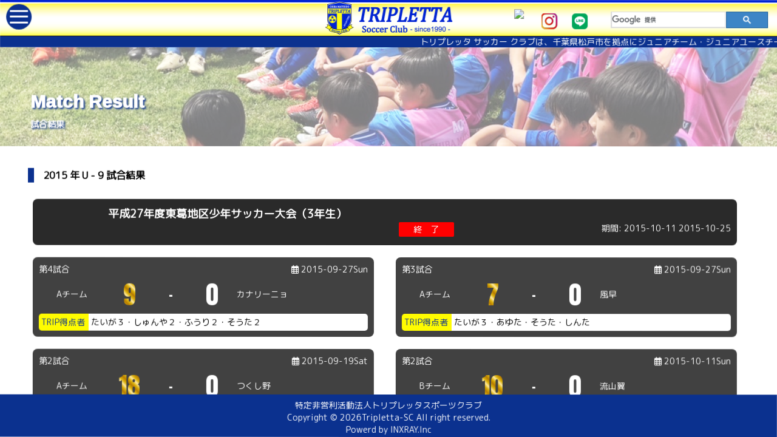

--- FILE ---
content_type: text/html; charset=UTF-8
request_url: https://tripletta.main.jp/result/index/year/2015/cate/4/mno/531
body_size: 7063
content:
<!DOCTYPE HTML PUBLIC "-//W3C//DTD HTML 4.01 Transitional//EN">
<HTML lang="ja-JP">
<HEAD>
    <script data-ad-client="ca-pub-4818903892419334" async src="https://pagead2.googlesyndication.com/pagead/js/adsbygoogle.js"></script>
<META name="robots" content="index,follow">
<link rel="alternate" type="application/rss+xml" title="ROR" xhref="sitemap.xml">
<META http-equiv="Content-Type" content="text/html; charset=utf-8">
<META http-equiv="Content-Style-Type" content="text/css">
<META name="viewport" content="width=device-width, initial-scale=1.0, user-scalable=no">
<META name="theme-color" content="#0023D2">

<TITLE>トリプレッタ サッカークラブ　オフィシャルサイト</TITLE>
<META NAME="keywords" content="トリプレッタ,松戸,トリプレッタ サッカークラブ　オフィシャルサイト,Tripletta,トリプレッタサッカークラブ,サッカー,サッカークラブ,SCCOER,トリプレッタSC,トリプレッタFC,千葉県,松戸市">
<META NAME="Description" CONTENT="トリプレッタサッカークラブは、千葉県松戸市を拠点に、ジュニア～ジュニアユースチーム活動しているサッカークラブです。">
<LINK rel="icon" href="//www.tripletta.jp/favicon.ico" type="image/x-icon">
<LINK rel="Shortcut Icon" type="img/x-icon" href="//www.tripletta.jp/favicon.ico">
<link rel="stylesheet" href="//unpkg.com/scroll-hint@1.1.10/css/scroll-hint.css">
<link rel="stylesheet" href="//www.tripletta.jp/css/style_xl.css?dg2mVw9AaYhFNA5mVfqM" media="screen and (min-width:1400px)">
<link rel="stylesheet" href="//www.tripletta.jp/css/style_l.css?dg2mVw9AaYhFNA5mVfqM" media="screen and (min-width:1200px) and (max-width:1399px)">
<link rel="stylesheet" href="//www.tripletta.jp/css/style_m.css?dg2mVw9AaYhFNA5mVfqM" media="screen and (min-width:900px) and (max-width:1199px)">
<link rel="stylesheet" href="//www.tripletta.jp/css/style_s.css?dg2mVw9AaYhFNA5mVfqM" media="screen and (min-width:480px) and (max-width:899px)">
<link rel="stylesheet" href="//www.tripletta.jp/css/style_xs.css?dg2mVw9AaYhFNA5mVfqM" media="screen and (max-width:479px)">

<link rel="stylesheet" type="text/css" href="//www.tripletta.jp/css/normalize.css?dg2mVw9AaYhFNA5mVfqM" />
<link rel="stylesheet" type="text/css" href="//www.tripletta.jp/css/demo.css?dg2mVw9AaYhFNA5mVfqM" />
<link rel="stylesheet" type="text/css" href="//www.tripletta.jp/css/icons.css?dg2mVw9AaYhFNA5mVfqM" />
<link rel="stylesheet" type="text/css" href="//www.tripletta.jp/css/component.css?dg2mVw9AaYhFNA5mVfqM" />
<link rel="stylesheet" type="text/css" href="//www.tripletta.jp/css/nowloading.css?dg2mVw9AaYhFNA5mVfqM" />
<link rel="stylesheet" type="text/css" href="//www.tripletta.jp/css/insta.css?dg2mVw9AaYhFNA5mVfqM" />
<link rel="stylesheet" href="//cdnjs.cloudflare.com/ajax/libs/animate.css/3.7.2/animate.css"/>

<!--<link rel="stylesheet" type="text/css" href="--><!--css/all.min.css?--><!--" />-->


<link rel="stylesheet" type="text/css" href="//www.tripletta.jp/css/slick.css?dg2mVw9AaYhFNA5mVfqM" media="screen" />
<link rel="stylesheet" type="text/css" href="//www.tripletta.jp/css/slick-theme.css?dg2mVw9AaYhFNA5mVfqM" media="screen" />
<link rel="stylesheet" href="https://cdnjs.cloudflare.com/ajax/libs/font-awesome/6.5.1/css/all.min.css">
<link href="//fonts.googleapis.com/css?family=M+PLUS+Rounded+1c" rel="stylesheet">
<link href='//fonts.googleapis.com/css?family=Anton|Merriweather+Sans' rel='stylesheet' type='text/css'>
<link href="//fonts.googleapis.com/css2?family=Ramabhadra&display=swap" rel="stylesheet">
<link href="https://fonts.googleapis.com/css2?family=Fugaz+One&display=swap" rel="stylesheet">

<!-- Google tag (gtag.js) -->
<script async src="https://www.googletagmanager.com/gtag/js?id=G-NWCSX8S88Q"></script>
<script>
    window.dataLayer = window.dataLayer || [];
    function gtag(){dataLayer.push(arguments);}
    gtag('js', new Date());

    gtag('config', 'G-NWCSX8S88Q');
</script>

    <script src="//www.tripletta.jp/js/modernizr.custom.js"></script>
    <script src="//www.tripletta.jp/js/wow.min.js"></script>

    <script>
        new WOW().init();
    </script>
    <script src="//cdnjs.cloudflare.com/ajax/libs/jquery/3.3.1/jquery.min.js"></script>
    <script src="//cdn.jsdelivr.net/npm/jquery@3/dist/jquery.min.js"></script>
    <script src="//www.tripletta.jp/js/slick.min.js"></script>
</HEAD>

<BODY>
<!--END-->

<div class="Main_Contents">
    <div class="container">
        <div class="mp-pusher" id="mp-pusher">
            <nav id="mp-menu" class="mp-menu">
    <div class="mp-level">
        <h2 class="icon icon-futbol trf">MENU</h2>
        <ul>
            <li class="icon icon-arrow-left">
                <a class="icon icon-display" href="#">クラブ案内</a>
                <div class="mp-level">
                    <h2 class="icon icon-display">Clube Outline</h2>
                    <a class="mp-back" href="#">back</a>
                    <ul>
                        <li><a class="icon icon-futbol" href="/club/">クラブ紹介</a></li>
                        <li><a class="icon icon-staff" href="/club/staff.php">スタッフ紹介</a></li>
                        <li><a class="icon icon-male" href="/club/category_course.php">カテゴリーとコース</a></li>
                        <li><a class="icon icon-destination" href="/club/destination.php">進路先</a></li>
                        <li class="icon icon-arrow-left"><a class="icon icon-trophy" href="/club/performance.php">過去の実績</a>
                            <div class="mp-level">
                                <h2>Achievements</h2><a class="mp-back" href="#">back</a>
                                <ul>

                                    <li><a href='/club/performance.php?year=2023'>2023 年</a></li>
<li><a href='/club/performance.php?year=2022'>2022 年</a></li>
<li><a href='/club/performance.php?year=2021'>2021 年</a></li>
<li><a href='/club/performance.php?year=2020'>2020 年</a></li>
<li><a href='/club/performance.php?year=2019'>2019 年</a></li>
<li><a href='/club/performance.php?year=2018'>2018 年</a></li>
<li><a href='/club/performance.php?year=2017'>2017 年</a></li>
<li><a href='/club/performance.php?year=2016'>2016 年</a></li>
<li><a href='/club/performance.php?year=2015'>2015 年</a></li>
<li><a href='/club/performance.php?year=2014'>2014 年</a></li>
<li><a href='/club/performance.php?year=2013'>2013 年</a></li>
<li><a href='/club/performance.php?year=2012'>2012 年</a></li>
<li><a href='/club/performance.php?year=2011'>2011 年</a></li>
<li><a href='/club/performance.php?year=2010'>2010 年</a></li>
<li><a href='/club/performance.php?year=2009'>2009 年</a></li>
<li><a href='/club/performance.php?year=2008'>2008 年</a></li>
<li><a href='/club/performance.php?year=2007'>2007 年</a></li>
<li><a href='/club/performance.php?year=2006'>2006 年</a></li>
<li><a href='/club/performance.php?year=2005'>2005 年</a></li>
                                </ul>
                            </div>
                        </li>
                    </ul>
                </div>
            </li>
            <li class="icon icon-arrow-left">
                <a class="icon icon-newspaper" href="#">ニュース</a>
                <div class="mp-level">
                    <h2 class="icon icon-newspaper">Clube News</h2>
                    <a class="mp-back" href="#">back</a>
                    <ul>
                        <li><a href="/information/index/year/2025"><i class="far fa-calendar-alt"></i> 2025 年</a></li>
<li><a href="/information/index/year/2024"><i class="far fa-calendar-alt"></i> 2024 年</a></li>
<li><a href="/information/index/year/2023"><i class="far fa-calendar-alt"></i> 2023 年</a></li>
<li><a href="/information/index/year/2022"><i class="far fa-calendar-alt"></i> 2022 年</a></li>
<li><a href="/information/index/year/2021"><i class="far fa-calendar-alt"></i> 2021 年</a></li>
<li><a href="/information/index/year/2020"><i class="far fa-calendar-alt"></i> 2020 年</a></li>
<li><a href="/information/index/year/2019"><i class="far fa-calendar-alt"></i> 2019 年</a></li>
<li><a href="/information/index/year/2018"><i class="far fa-calendar-alt"></i> 2018 年</a></li>
<li><a href="/information/index/year/2017"><i class="far fa-calendar-alt"></i> 2017 年</a></li>
<li><a href="/information/index/year/2016"><i class="far fa-calendar-alt"></i> 2016 年</a></li>
<li><a href="/information/index/year/2015"><i class="far fa-calendar-alt"></i> 2015 年</a></li>
<li><a href="/information/index/year/2014"><i class="far fa-calendar-alt"></i> 2014 年</a></li>
<li><a href="/information/index/year/2013"><i class="far fa-calendar-alt"></i> 2013 年</a></li>
<li><a href="/information/index/year/2012"><i class="far fa-calendar-alt"></i> 2012 年</a></li>
<li><a href="/information/index/year/2011"><i class="far fa-calendar-alt"></i> 2011 年</a></li>
<li><a href="/information/index/year/2010"><i class="far fa-calendar-alt"></i> 2010 年</a></li>
                    </ul>
                </div>
            </li>
            <li class="icon icon-arrow-left">
                <a class="icon icon-result" href="#">試合結果</a>
                <div class="mp-level">
                    <h2 class="icon icon-result">Result</h2>
                    <a class="mp-back" href="#">back</a>
                    <ul>
                        <li class="icon icon-arrow-left">
                            <li class="icon icon-arrow-left"><a class="icon icon-male" href="#">U-15</a>
<div class="mp-level"><h2>U-15 Result</h2><a class="mp-back" href="#">back</a>
<ul>
<li><a href="/result/index/year/2025/cate/10">2025 年</a></li>
<li><a href="/result/index/year/2024/cate/10">2024 年</a></li>
<li><a href="/result/index/year/2023/cate/10">2023 年</a></li>
<li><a href="/result/index/year/2022/cate/10">2022 年</a></li>
<li><a href="/result/index/year/2021/cate/10">2021 年</a></li>
<li><a href="/result/index/year/2020/cate/10">2020 年</a></li>
<li><a href="/result/index/year/2019/cate/10">2019 年</a></li>
<li><a href="/result/index/year/2018/cate/10">2018 年</a></li>
<li><a href="/result/index/year/2017/cate/10">2017 年</a></li>
<li><a href="/result/index/year/2016/cate/10">2016 年</a></li>
<li><a href="/result/index/year/2015/cate/10">2015 年</a></li>
<li><a href="/result/index/year/2014/cate/10">2014 年</a></li>
<li><a href="/result/index/year/2013/cate/10">2013 年</a></li>
<li><a href="/result/index/year/2012/cate/10">2012 年</a></li>
<li><a href="/result/index/year/2011/cate/10">2011 年</a></li>
</ul></div></li>
<li class="icon icon-arrow-left"><a class="icon icon-male" href="#">U-14</a>
<div class="mp-level"><h2>U-14 Result</h2><a class="mp-back" href="#">back</a>
<ul>
<li><a href="/result/index/year/2025/cate/9">2025 年</a></li>
<li><a href="/result/index/year/2024/cate/9">2024 年</a></li>
<li><a href="/result/index/year/2023/cate/9">2023 年</a></li>
<li><a href="/result/index/year/2022/cate/9">2022 年</a></li>
<li><a href="/result/index/year/2021/cate/9">2021 年</a></li>
<li><a href="/result/index/year/2020/cate/9">2020 年</a></li>
<li><a href="/result/index/year/2019/cate/9">2019 年</a></li>
<li><a href="/result/index/year/2018/cate/9">2018 年</a></li>
<li><a href="/result/index/year/2017/cate/9">2017 年</a></li>
<li><a href="/result/index/year/2016/cate/9">2016 年</a></li>
<li><a href="/result/index/year/2015/cate/9">2015 年</a></li>
<li><a href="/result/index/year/2014/cate/9">2014 年</a></li>
<li><a href="/result/index/year/2013/cate/9">2013 年</a></li>
<li><a href="/result/index/year/2012/cate/9">2012 年</a></li>
</ul></div></li>
<li class="icon icon-arrow-left"><a class="icon icon-male" href="#">U-13</a>
<div class="mp-level"><h2>U-13 Result</h2><a class="mp-back" href="#">back</a>
<ul>
<li><a href="/result/index/year/2025/cate/8">2025 年</a></li>
<li><a href="/result/index/year/2024/cate/8">2024 年</a></li>
<li><a href="/result/index/year/2023/cate/8">2023 年</a></li>
<li><a href="/result/index/year/2022/cate/8">2022 年</a></li>
<li><a href="/result/index/year/2021/cate/8">2021 年</a></li>
<li><a href="/result/index/year/2020/cate/8">2020 年</a></li>
<li><a href="/result/index/year/2019/cate/8">2019 年</a></li>
<li><a href="/result/index/year/2018/cate/8">2018 年</a></li>
<li><a href="/result/index/year/2017/cate/8">2017 年</a></li>
<li><a href="/result/index/year/2016/cate/8">2016 年</a></li>
<li><a href="/result/index/year/2015/cate/8">2015 年</a></li>
<li><a href="/result/index/year/2014/cate/8">2014 年</a></li>
<li><a href="/result/index/year/2013/cate/8">2013 年</a></li>
<li><a href="/result/index/year/2012/cate/8">2012 年</a></li>
<li><a href="/result/index/year/2011/cate/8">2011 年</a></li>
</ul></div></li>
<li class="icon icon-arrow-left"><a class="icon icon-male" href="#">U-12</a>
<div class="mp-level"><h2>U-12 Result</h2><a class="mp-back" href="#">back</a>
<ul>
<li><a href="/result/index/year/2023/cate/7">2023 年</a></li>
<li><a href="/result/index/year/2022/cate/7">2022 年</a></li>
<li><a href="/result/index/year/2021/cate/7">2021 年</a></li>
<li><a href="/result/index/year/2020/cate/7">2020 年</a></li>
<li><a href="/result/index/year/2019/cate/7">2019 年</a></li>
<li><a href="/result/index/year/2018/cate/7">2018 年</a></li>
<li><a href="/result/index/year/2017/cate/7">2017 年</a></li>
<li><a href="/result/index/year/2016/cate/7">2016 年</a></li>
<li><a href="/result/index/year/2015/cate/7">2015 年</a></li>
<li><a href="/result/index/year/2014/cate/7">2014 年</a></li>
<li><a href="/result/index/year/2013/cate/7">2013 年</a></li>
<li><a href="/result/index/year/2012/cate/7">2012 年</a></li>
<li><a href="/result/index/year/2011/cate/7">2011 年</a></li>
<li><a href="/result/index/year/2010/cate/7">2010 年</a></li>
<li><a href="/result/index/year/2009/cate/7">2009 年</a></li>
</ul></div></li>
<li class="icon icon-arrow-left"><a class="icon icon-male" href="#">U-11</a>
<div class="mp-level"><h2>U-11 Result</h2><a class="mp-back" href="#">back</a>
<ul>
<li><a href="/result/index/year/2023/cate/6">2023 年</a></li>
<li><a href="/result/index/year/2022/cate/6">2022 年</a></li>
<li><a href="/result/index/year/2021/cate/6">2021 年</a></li>
<li><a href="/result/index/year/2020/cate/6">2020 年</a></li>
<li><a href="/result/index/year/2019/cate/6">2019 年</a></li>
<li><a href="/result/index/year/2018/cate/6">2018 年</a></li>
<li><a href="/result/index/year/2017/cate/6">2017 年</a></li>
<li><a href="/result/index/year/2016/cate/6">2016 年</a></li>
<li><a href="/result/index/year/2015/cate/6">2015 年</a></li>
<li><a href="/result/index/year/2014/cate/6">2014 年</a></li>
<li><a href="/result/index/year/2013/cate/6">2013 年</a></li>
<li><a href="/result/index/year/2012/cate/6">2012 年</a></li>
<li><a href="/result/index/year/2011/cate/6">2011 年</a></li>
<li><a href="/result/index/year/2010/cate/6">2010 年</a></li>
<li><a href="/result/index/year/2009/cate/6">2009 年</a></li>
</ul></div></li>
<li class="icon icon-arrow-left"><a class="icon icon-male" href="#">U-10</a>
<div class="mp-level"><h2>U-10 Result</h2><a class="mp-back" href="#">back</a>
<ul>
<li><a href="/result/index/year/2023/cate/5">2023 年</a></li>
<li><a href="/result/index/year/2022/cate/5">2022 年</a></li>
<li><a href="/result/index/year/2021/cate/5">2021 年</a></li>
<li><a href="/result/index/year/2020/cate/5">2020 年</a></li>
<li><a href="/result/index/year/2019/cate/5">2019 年</a></li>
<li><a href="/result/index/year/2018/cate/5">2018 年</a></li>
<li><a href="/result/index/year/2017/cate/5">2017 年</a></li>
<li><a href="/result/index/year/2016/cate/5">2016 年</a></li>
<li><a href="/result/index/year/2015/cate/5">2015 年</a></li>
<li><a href="/result/index/year/2014/cate/5">2014 年</a></li>
<li><a href="/result/index/year/2013/cate/5">2013 年</a></li>
<li><a href="/result/index/year/2012/cate/5">2012 年</a></li>
<li><a href="/result/index/year/2011/cate/5">2011 年</a></li>
<li><a href="/result/index/year/2010/cate/5">2010 年</a></li>
<li><a href="/result/index/year/2009/cate/5">2009 年</a></li>
<li><a href="/result/index/year/2008/cate/5">2008 年</a></li>
</ul></div></li>
<li class="icon icon-arrow-left"><a class="icon icon-male" href="#">U - 9</a>
<div class="mp-level"><h2>U - 9 Result</h2><a class="mp-back" href="#">back</a>
<ul>
<li><a href="/result/index/year/2023/cate/4">2023 年</a></li>
<li><a href="/result/index/year/2022/cate/4">2022 年</a></li>
<li><a href="/result/index/year/2021/cate/4">2021 年</a></li>
<li><a href="/result/index/year/2020/cate/4">2020 年</a></li>
<li><a href="/result/index/year/2019/cate/4">2019 年</a></li>
<li><a href="/result/index/year/2018/cate/4">2018 年</a></li>
<li><a href="/result/index/year/2017/cate/4">2017 年</a></li>
<li><a href="/result/index/year/2016/cate/4">2016 年</a></li>
<li><a href="/result/index/year/2015/cate/4">2015 年</a></li>
<li><a href="/result/index/year/2014/cate/4">2014 年</a></li>
<li><a href="/result/index/year/2013/cate/4">2013 年</a></li>
<li><a href="/result/index/year/2012/cate/4">2012 年</a></li>
<li><a href="/result/index/year/2011/cate/4">2011 年</a></li>
<li><a href="/result/index/year/2010/cate/4">2010 年</a></li>
<li><a href="/result/index/year/2009/cate/4">2009 年</a></li>
<li><a href="/result/index/year/2008/cate/4">2008 年</a></li>
<li><a href="/result/index/year/2007/cate/4">2007 年</a></li>
</ul></div></li>
<li class="icon icon-arrow-left"><a class="icon icon-male" href="#">U - 8</a>
<div class="mp-level"><h2>U - 8 Result</h2><a class="mp-back" href="#">back</a>
<ul>
<li><a href="/result/index/year/2023/cate/3">2023 年</a></li>
<li><a href="/result/index/year/2022/cate/3">2022 年</a></li>
<li><a href="/result/index/year/2021/cate/3">2021 年</a></li>
<li><a href="/result/index/year/2020/cate/3">2020 年</a></li>
<li><a href="/result/index/year/2019/cate/3">2019 年</a></li>
<li><a href="/result/index/year/2018/cate/3">2018 年</a></li>
<li><a href="/result/index/year/2017/cate/3">2017 年</a></li>
<li><a href="/result/index/year/2016/cate/3">2016 年</a></li>
<li><a href="/result/index/year/2015/cate/3">2015 年</a></li>
<li><a href="/result/index/year/2014/cate/3">2014 年</a></li>
<li><a href="/result/index/year/2013/cate/3">2013 年</a></li>
<li><a href="/result/index/year/2012/cate/3">2012 年</a></li>
<li><a href="/result/index/year/2011/cate/3">2011 年</a></li>
<li><a href="/result/index/year/2010/cate/3">2010 年</a></li>
<li><a href="/result/index/year/2009/cate/3">2009 年</a></li>
<li><a href="/result/index/year/2008/cate/3">2008 年</a></li>
<li><a href="/result/index/year/2007/cate/3">2007 年</a></li>
<li><a href="/result/index/year/2006/cate/3">2006 年</a></li>
</ul></div></li>
<li class="icon icon-arrow-left"><a class="icon icon-male" href="#">U - 7</a>
<div class="mp-level"><h2>U - 7 Result</h2><a class="mp-back" href="#">back</a>
<ul>
<li><a href="/result/index/year/2022/cate/2">2022 年</a></li>
<li><a href="/result/index/year/2021/cate/2">2021 年</a></li>
<li><a href="/result/index/year/2020/cate/2">2020 年</a></li>
<li><a href="/result/index/year/2019/cate/2">2019 年</a></li>
<li><a href="/result/index/year/2018/cate/2">2018 年</a></li>
<li><a href="/result/index/year/2017/cate/2">2017 年</a></li>
<li><a href="/result/index/year/2016/cate/2">2016 年</a></li>
<li><a href="/result/index/year/2015/cate/2">2015 年</a></li>
<li><a href="/result/index/year/2014/cate/2">2014 年</a></li>
<li><a href="/result/index/year/2013/cate/2">2013 年</a></li>
<li><a href="/result/index/year/2012/cate/2">2012 年</a></li>
<li><a href="/result/index/year/2011/cate/2">2011 年</a></li>
<li><a href="/result/index/year/2010/cate/2">2010 年</a></li>
<li><a href="/result/index/year/2009/cate/2">2009 年</a></li>
<li><a href="/result/index/year/2008/cate/2">2008 年</a></li>
<li><a href="/result/index/year/2007/cate/2">2007 年</a></li>
<li><a href="/result/index/year/2006/cate/2">2006 年</a></li>
<li><a href="/result/index/year/2005/cate/2">2005 年</a></li>
</ul></div></li>
<li class="icon icon-arrow-left"><a class="icon icon-male" href="#">U - 6</a>
<div class="mp-level"><h2>U - 6 Result</h2><a class="mp-back" href="#">back</a>
<ul>
<li><a href="/result/index/year/2015/cate/1">2015 年</a></li>
</ul></div></li>
                     </ul>
                </div>
            </li>
            <li><a class="icon icon-select" href="/selection/">セレクション・練習会</a></li>
<!--            <li><a class="icon icon-camera" href="/match_photo/">試合PHOTO</a></li>-->
<!--            <li><a class="icon icon-spcial" href="/special/">特集！</a></li>-->
<!--            <li><a class="icon icon-link" href="/link/">リンク</a></li>-->
            <li><a class="icon icon-privacy" href="/privacy.php">プライバシーポリシー</a></li>
            <li><a class="icon icon-rule" href="/rules.php">利用規約</a></li>
            <li><a class="icon icon-info" href="/contacts/">お問い合わせ</a></li>
        </ul>
        <Div id="GsearchM">
            <Div id="gsc">
                <script>
                    (function() {
                        var cx = '003318194269293275950:r-as_8lqnxs';
                        var gcse = document.createElement('script');
                        gcse.type = 'text/javascript';
                        gcse.async = true;
                        gcse.src = 'https://cse.google.com/cse.js?cx=' + cx;
                        var s = document.getElementsByTagName('script')[0];
                        s.parentNode.insertBefore(gcse, s);
                    })();
                </script>
                <gcse:searchbox-only></gcse:searchbox-only>
            </Div>
        </Div>
    </div>
</nav>            <div class="scroller" id="scroll-box">
                <div class="scroller-inner">
                    <div class="head">
   <a href="#" id="trigger" class="panel-btn">
       <span class="bar1"></span>
       <span class="bar2"></span>
       <span class="bar3"></span>
   </a><div class="menuop animate__bounceInRight"></div>
    <div class="logo_img">
        <a href="//www.tripletta.jp/"><IMG src="//www.tripletta.jp/img/logo.png"></a><BR/>
    </div>
    <div class="sns_btn_frm">
        <div class="sns_btn">
            <a href="https://lin.ee/KnSJMvi" target="_blank"><IMG src="//www.tripletta.jp/img/sns_bt_line.png"></a>
        </div>
        <div class="sns_btn">
            <a href="//www.instagram.com/triplettasoccerclub1990/" target="_blank"><IMG src="//www.tripletta.jp/img/sns_bt_is.png"></a>
        </div>
        <div class="sns_btn">
            <a href="//www.facebook.com/triplettasc/" target="_blank"><IMG src="//www.tripletta.jp/img/sns_bt_fb.png"></a>
        </div>
    </div>
    <div class="head_gosarch">
    <Div id="Gsearch">
        <Div id="gsc">
            <script>
                (function() {
                    var cx = '003318194269293275950:r-as_8lqnxs';
                    var gcse = document.createElement('script');
                    gcse.type = 'text/javascript';
                    gcse.async = true;
                    gcse.src = 'https://cse.google.com/cse.js?cx=' + cx;
                    var s = document.getElementsByTagName('script')[0];
                    s.parentNode.insertBefore(gcse, s);
                })();
            </script>
            <gcse:searchbox-only></gcse:searchbox-only>
        </Div>
    </Div>
    </div>
    <div class="top_span"><p>トリプレッタ サッカー クラブは、千葉県松戸市を拠点にジュニアチーム・ジュニアユースチームで活動しています。</p></div>
</div>                    <div class="content clearfix">
                        <div class="contents_fream">
                            <div class="contents_head">
                                

                                <img src="/img/main_back73.jpg?UCEhsVf1bN">
                                <div class="contents_head_Title">
                                    <h2>Match Result</h2><span>試合結果</span>
                                </div>
                            </div>
                            <div class="contents_main">
                                
                                <h3>2015 年 U - 9 試合結果</h3>
<div class='Reslut_ListW'><div class='Reslut_ListR'>&emsp;</div><div class='Reslut_ListT'>平成27年度東葛地区少年サッカー大会（3年生）</div><div class='Reslut_ListVV'>&emsp;</div><div class='Reslut_ListDV'> 期間: 2015-10-11 2015-10-25 </div><div class='spanred'>終&emsp;了</div></div>
<div class='Reslut_MatchW' ><div class='Reslut_MatchR'>第4試合</div><div class='Reslut_MatchD'><i class="far fa-calendar-alt"></i> 2015-09-27Sun</div>
<div class='Reslut_MatchLine'><div class='Reslut_MatchT'>Aチーム</div><div class='Reslut_MatchVT res_win'>9 </div><div class='Reslut_MatchVP'>-</div><div class='Reslut_MatchVA'>0</div><div class='Reslut_MatchA'>カナリーニョ </div></div>
<Div class='Reslut_MatchTokuW'><Div class='Reslut_MatchTokuTitle'>TRIP得点者</Div><div class='Reslut_MatchToku'>たいが３・しゅんや２・ふうり２・そうた２</div></Div>
</div>
<div class='Reslut_MatchW' ><div class='Reslut_MatchR'>第3試合</div><div class='Reslut_MatchD'><i class="far fa-calendar-alt"></i> 2015-09-27Sun</div>
<div class='Reslut_MatchLine'><div class='Reslut_MatchT'>Aチーム</div><div class='Reslut_MatchVT res_win'>7 </div><div class='Reslut_MatchVP'>-</div><div class='Reslut_MatchVA'>0</div><div class='Reslut_MatchA'>風早 </div></div>
<Div class='Reslut_MatchTokuW'><Div class='Reslut_MatchTokuTitle'>TRIP得点者</Div><div class='Reslut_MatchToku'>たいが３・あゆた・そうた・しんた</div></Div>
</div>
<div class='Reslut_MatchW' ><div class='Reslut_MatchR'>第2試合</div><div class='Reslut_MatchD'><i class="far fa-calendar-alt"></i> 2015-09-19Sat</div>
<div class='Reslut_MatchLine'><div class='Reslut_MatchT'>Aチーム</div><div class='Reslut_MatchVT res_win'>18 </div><div class='Reslut_MatchVP'>-</div><div class='Reslut_MatchVA'>0</div><div class='Reslut_MatchA'>つくし野 </div></div>
<Div class='Reslut_MatchTokuW'><Div class='Reslut_MatchTokuTitle'>TRIP得点者</Div><div class='Reslut_MatchToku'>しゅう７・たいが４・しゅんや２・あゆた２・やえ・ふうり・そうた</div></Div>
</div>
<div class='Reslut_MatchW' ><div class='Reslut_MatchR'>第2試合</div><div class='Reslut_MatchD'><i class="far fa-calendar-alt"></i> 2015-10-11Sun</div>
<div class='Reslut_MatchLine'><div class='Reslut_MatchT'>Bチーム</div><div class='Reslut_MatchVT res_win'>10 </div><div class='Reslut_MatchVP'>-</div><div class='Reslut_MatchVA'>0</div><div class='Reslut_MatchA'>流山翼 </div></div>
<Div class='Reslut_MatchTokuW'><Div class='Reslut_MatchTokuTitle'>TRIP得点者</Div><div class='Reslut_MatchToku'>シオン５・ハギタイ３・ハラシュウ・オウジロウ</div></Div>
</div>
<div class='Reslut_MatchW' ><div class='Reslut_MatchR'>第1試合</div><div class='Reslut_MatchD'><i class="far fa-calendar-alt"></i> 2015-09-19Sat</div>
<div class='Reslut_MatchLine'><div class='Reslut_MatchT'>Aチーム</div><div class='Reslut_MatchVT res_win'>6 </div><div class='Reslut_MatchVP'>-</div><div class='Reslut_MatchVA'>0</div><div class='Reslut_MatchA'>小金原 </div></div>
<Div class='Reslut_MatchTokuW'><Div class='Reslut_MatchTokuTitle'>TRIP得点者</Div><div class='Reslut_MatchToku'>たいが３・しゅんや・やえ・あゆた</div></Div>
</div>
<div class='Reslut_MatchW' ><div class='Reslut_MatchR'>第1試合</div><div class='Reslut_MatchD'><i class="far fa-calendar-alt"></i> 2015-10-11Sun</div>
<div class='Reslut_MatchLine'><div class='Reslut_MatchT'>Bチーム</div><div class='Reslut_MatchVT res_win'>9 </div><div class='Reslut_MatchVP'>-</div><div class='Reslut_MatchVA'>0</div><div class='Reslut_MatchA'>フォルテ野田 </div></div>
<Div class='Reslut_MatchTokuW'><Div class='Reslut_MatchTokuTitle'>TRIP得点者</Div><div class='Reslut_MatchToku'>ハギタイ２・コウタ２・ハル・シオン・ライガ・ヤマト・セイヤ</div></Div>
</div>
<div class='Reslut_MatchW' ><div class='Reslut_MatchR'>決勝トーナメント2回戦</div><div class='Reslut_MatchD'><i class="far fa-calendar-alt"></i> 2015-11-07Sat</div>
<div class='Reslut_MatchLine'><div class='Reslut_MatchT'>Aチーム</div><div class='Reslut_MatchVT'>0 </div><div class='Reslut_MatchVP'>2 PK 3</div><div class='Reslut_MatchVA res_win'>0</div><div class='Reslut_MatchA'>新松戸グリーン </div></div>
<Div class='Reslut_MatchTokuW'><Div class='Reslut_MatchTokuTitle'>TRIP得点者</Div><div class='Reslut_MatchToku'>&emsp;</div></Div>
</div>
<div class='Reslut_MatchW' ><div class='Reslut_MatchR'>決勝トーナメント1回戦</div><div class='Reslut_MatchD'><i class="far fa-calendar-alt"></i> 2015-11-07Sat</div>
<div class='Reslut_MatchLine'><div class='Reslut_MatchT'>Aチーム</div><div class='Reslut_MatchVT res_win'>3 </div><div class='Reslut_MatchVP'>-</div><div class='Reslut_MatchVA'>0</div><div class='Reslut_MatchA'>三井千葉東葛 </div></div>
<Div class='Reslut_MatchTokuW'><Div class='Reslut_MatchTokuTitle'>TRIP得点者</Div><div class='Reslut_MatchToku'>しゅう・やえ・own</div></Div>
</div>
<Div class='clear'></Div><Div class='back_Match'><a href='/result/index/year/2015/cate/4'><span><i class='fas fa-caret-left'></i>&emsp;2015 年 U - 9 結果一覧へ&emsp;戻&emsp;る</span></a></Div><Div class='clear'></Div>
<h3>U - 9年度別 試合結果</h3>
<Div class='ParDouYear'><p><a href='/result/index/year/2023/cate/4'><i class='far fa-calendar-alt fa-5x Blue'></i><span>2023 年</span></a></p></Div>
<Div class='ParDouYear'><p><a href='/result/index/year/2022/cate/4'><i class='far fa-calendar-alt fa-5x Blue'></i><span>2022 年</span></a></p></Div>
<Div class='ParDouYear'><p><a href='/result/index/year/2021/cate/4'><i class='far fa-calendar-alt fa-5x Blue'></i><span>2021 年</span></a></p></Div>
<Div class='ParDouYear'><p><a href='/result/index/year/2020/cate/4'><i class='far fa-calendar-alt fa-5x Blue'></i><span>2020 年</span></a></p></Div>
<Div class='ParDouYear'><p><a href='/result/index/year/2019/cate/4'><i class='far fa-calendar-alt fa-5x Blue'></i><span>2019 年</span></a></p></Div>
<Div class='ParDouYear'><p><a href='/result/index/year/2018/cate/4'><i class='far fa-calendar-alt fa-5x Blue'></i><span>2018 年</span></a></p></Div>
<Div class='ParDouYear'><p><a href='/result/index/year/2017/cate/4'><i class='far fa-calendar-alt fa-5x Blue'></i><span>2017 年</span></a></p></Div>
<Div class='ParDouYear'><p><a href='/result/index/year/2016/cate/4'><i class='far fa-calendar-alt fa-5x Blue'></i><span>2016 年</span></a></p></Div>
<Div class='ParDouYear'><p><a href='/result/index/year/2014/cate/4'><i class='far fa-calendar-alt fa-5x Blue'></i><span>2014 年</span></a></p></Div>
<Div class='ParDouYear'><p><a href='/result/index/year/2013/cate/4'><i class='far fa-calendar-alt fa-5x Blue'></i><span>2013 年</span></a></p></Div>
<Div class='ParDouYear'><p><a href='/result/index/year/2012/cate/4'><i class='far fa-calendar-alt fa-5x Blue'></i><span>2012 年</span></a></p></Div>
<Div class='ParDouYear'><p><a href='/result/index/year/2011/cate/4'><i class='far fa-calendar-alt fa-5x Blue'></i><span>2011 年</span></a></p></Div>
<Div class='ParDouYear'><p><a href='/result/index/year/2010/cate/4'><i class='far fa-calendar-alt fa-5x Blue'></i><span>2010 年</span></a></p></Div>
<Div class='ParDouYear'><p><a href='/result/index/year/2009/cate/4'><i class='far fa-calendar-alt fa-5x Blue'></i><span>2009 年</span></a></p></Div>
<Div class='ParDouYear'><p><a href='/result/index/year/2008/cate/4'><i class='far fa-calendar-alt fa-5x Blue'></i><span>2008 年</span></a></p></Div>
<Div class='ParDouYear'><p><a href='/result/index/year/2007/cate/4'><i class='far fa-calendar-alt fa-5x Blue'></i><span>2007 年</span></a></p></Div>
<Div class='clear'></Div>
<h3>2015 年他カテゴリーの結果一覧</h3>
<Div class='ParDouYear'><p><a href='/result/index/year/2015/cate/10'><i class='fas fa-tshirt fa-5x Blue'></i><span>U-15</span></a></p></Div>
<Div class='ParDouYear'><p><a href='/result/index/year/2015/cate/9'><i class='fas fa-tshirt fa-5x Blue'></i><span>U-14</span></a></p></Div>
<Div class='ParDouYear'><p><a href='/result/index/year/2015/cate/8'><i class='fas fa-tshirt fa-5x Blue'></i><span>U-13</span></a></p></Div>
<Div class='ParDouYear'><p><a href='/result/index/year/2015/cate/7'><i class='fas fa-tshirt fa-5x Blue'></i><span>U-12</span></a></p></Div>
<Div class='ParDouYear'><p><a href='/result/index/year/2015/cate/6'><i class='fas fa-tshirt fa-5x Blue'></i><span>U-11</span></a></p></Div>
<Div class='ParDouYear'><p><a href='/result/index/year/2015/cate/5'><i class='fas fa-tshirt fa-5x Blue'></i><span>U-10</span></a></p></Div>
<Div class='ParDouYear'><p><a href='/result/index/year/2015/cate/3'><i class='fas fa-tshirt fa-5x Blue'></i><span>U - 8</span></a></p></Div>
<Div class='ParDouYear'><p><a href='/result/index/year/2015/cate/2'><i class='fas fa-tshirt fa-5x Blue'></i><span>U - 7</span></a></p></Div>
<Div class='ParDouYear'><p><a href='/result/index/year/2015/cate/1'><i class='fas fa-tshirt fa-5x Blue'></i><span>U - 6</span></a></p></Div>

                            </div>
                              <div class="clear"></div><script type="text/javascript">
    $(function() {
        var topBtn = $('#page-top');
        topBtn.hide();
        $(window).scroll(function () {
            if ($(this).scrollTop() > 100) {
                topBtn.fadeIn();
            } else {
                topBtn.fadeOut();
            }
        });
        //スクロールしてトップ
        topBtn.click(function () {
            $('body,html').animate({
                scrollTop: 0
            }, 500);
            return false;
        });
    });
</script>

<Div class="GoogleFoot">
    <Div class="GoogleFootMain">
        <div class="sponser">スポンサーリンク</Div>
        <script async src="//pagead2.googlesyndication.com/pagead/js/adsbygoogle.js"></script>
        <!-- wide_google728 -->
        <ins class="adsbygoogle"
             style="display:inline-block;width:728px;height:90px"
             data-ad-client="ca-pub-4818903892419334"
             data-ad-slot="9840993719"></ins>
        <script>
            (adsbygoogle = window.adsbygoogle || []).push({});
        </script>
    </Div>
</Div>
<Div class="FootBannerSP">
    <div class="sponser">スポンサーリンク</Div>
    <script type="text/javascript">
        google_ad_client = "ca-pub-4818903892419334";
        google_ad_slot = "6430941714";
        google_ad_width = 320;
        google_ad_height = 50;
    </script>
    <!-- NEW_TORIP SP -->
    <script type="text/javascript"
            src="//pagead2.googlesyndication.com/pagead/show_ads.js">
    </script>

</Div><div class="clear"></div><div class="clear"></div>
<div class="sns_btn_foot_frm">
    <div class="sns_btn">
        <a href="https://lin.ee/KnSJMvi" target="_blank"><IMG src="//www.tripletta.jp/img/sns_bt_line.png"></a>
    </div>
    <div class="sns_btn">
        <a href="//www.instagram.com/triplettasoccerclub1990/" target="_blank"><IMG src="//www.tripletta.jp/img/sns_bt_is.png"></a>
    </div>
    <div class="sns_btn">
        <a href="//www.facebook.com/triplettasc/" target="_blank"><IMG src="//www.tripletta.jp/img/sns_bt_fb.png"></a>
    </div>
</div>
<div class="clear"></div>
<div class="footmenu_fream">
    <div class="footmenu_Center">
        <div class="footmenu_ContentsS">
            <ul class="ft_mtitle">
                <li><a href="//www.tripletta.jp/club/"><i class="fas fa-clipboard fa-lg fa-fw"></i> クラブ概要</a></li>
            </ul>
            <ul class="ft_stitle">
                <li><a href="//www.tripletta.jp/club/"><i class="fas fa-futbol fa-fw"></i> クラブ紹介</a></li>
                <li><a href="//www.tripletta.jp/club/staff.php"><i class="far fa-address-card fa-fw"></i> スタッフ紹介</a></li>
                <li><a href="//www.tripletta.jp/club/category_course.php"><i class="fas fa-external-link-alt fa-fw"></i> カテゴリーとコース</a></li>
                <li><a href="//www.tripletta.jp/club/destination.php"><i class='fas fa-user-graduate fa-fw'></i> 進路先</a></li>
                <li><a href="//www.tripletta.jp/club/performance.php"><i class="fas fa-trophy fa-fw"></i> 過去の実績</a></li>
            </ul>
        </div>
        <div class="footmenu_ContentsS">
            <ul class="ft_mtitle">
                <li><a href="//www.tripletta.jp/selection/"><i class="fas fa-users fa-fw"></i> セレクション</a></li>
            </ul>
            <ul class="ft_mtitle">
                <li><a href="//www.tripletta.jp/contacts/"><i class="fa-solid fa-comment fa-fw"></i> お問い合わせ</a></li>
            </ul>
<!--            <ul class="ft_mtitle">-->
<!--                <li><a href="--><!--match_photo/"><i class="fas fa-camera-retro fa-fw"></i> 試合PHOTO</a></li>-->
<!--            </ul>-->
<!--            <ul class="ft_mtitle">-->
<!--                <li><a href="--><!--special/"><i class="fas fa-flag fa-fw"></i> 特集！</a></li>-->
<!--            </ul>-->
            <ul class="ft_mtitles">
                <li><a href="//www.tripletta.jp/privacy.php"><i class="fas fa-user-lock fa-fw"></i> プライバシーポリシー</a></li>
            </ul>
            <ul class="ft_mtitle">
                <li><a href="//www.tripletta.jp/rules.php"><i class="fas fa-file-signature fa-fw"></i> 利用規約</a></li>
            </ul>
        </div>
<!--        <div class="SP_XS_DisplayFoot"><div class="clear"></div></div>-->
        <div class="footmenu_ContentsS">
            <ul class="ft_mtitle">
                <li><a href=//www.tripletta.jp//information/index/year/2025><i class='far fa-newspaper fa-fw'></i> News</a></li>
            </ul>
            <ul class="ft_mtitle">
                <li><a href="//www.tripletta.jp/result/index/"><i class="fas fa-list-ol fa-fw"></i> 試合結果</a></li>
            </ul>
<!--            --><!--            <div class="footmenu_ContentsSH">-->
<!--                <ul>-->
<!--                    --><!--                </ul>-->
<!--            </div>-->
<!--            <div class="footmenu_ContentsSH">-->
<!--                <ul>-->
<!--                    --><!--                </ul>-->
<!--            </div>-->
        </div>
<!--        <div class="SP_DisplayFoot"><div class="clear"></div></div>-->
<!---->
<!--        <div class="footmenu_ContentsS">-->
<!--            <ul class="ft_mtitle">-->
<!--                <li><a href="--><!--result/index/"><i class="fas fa-list-ol fa-fw"></i> 試合結果</a></li>-->
<!--            </ul>-->

<!--            --><!---->
<!--            <div class="footmenu_ContentsSHR">-->
<!--                <ul class="ft_mtitle_m">-->
<!--                    --><!--                </ul>-->
<!--            </div>-->
<!--            <div class="footmenu_ContentsSHR">-->
<!--                <ul class="ft_mtitle_m">-->
<!--                    --><!--                </ul>-->
<!--            </div>-->
<!--        </div>-->

        <div class="footmenu_ContentsFB">
            <div class="fb-container">
                <div class="fb-page" data-href="https://www.facebook.com/triplettasc" data-tabs="timeline" data-width="" data-height="240px" data-small-header="true" data-adapt-container-width="true" data-hide-cover="false" data-show-facepile="false"><blockquote cite="https://www.facebook.com/triplettasc" class="fb-xfbml-parse-ignore"><a href="https://www.facebook.com/triplettasc">トリプレッタサッカークラブ</a></blockquote></div>
                <div id="fb-root"></div>
                <script async defer crossorigin="anonymous" src="https://connect.facebook.net/ja_JP/sdk.js#xfbml=1&version=v21.0&appId=4912147495510019"></script>
             </div>
        </div>
        <div class="footmenu_ContentsF bot_right">
            <div class="foot_logo">
                <a href="//www.tripletta.jp/"><img src="//www.tripletta.jp/img/foot_logo.png"></a>
            </div>
            <div class="foot_tr"><img src="//www.tripletta.jp/img/tr_ap.png"></div>
        </div>
    </div>
</div>                        </div>
                    </div>

                </div>

            </div>
                <Div class="footer_fream">
        特定非営利活動法人トリプレッタスポーツクラブ
        <br/>Copyright &#169; 2026Tripletta-SC All right reserved.
        <br/>Powerd by <a href="//www.tripletta.jp/link/link.php?linkid=261" target="_blank">INXRAY.Inc</a>
    </Div>

        </div>
    </div>
    <script src="//www.tripletta.jp/js/classie.js"></script>
    <script src="//www.tripletta.jp/js/mlpushmenu.js"></script>
    <script>
        new mlPushMenu(
            document.getElementById('mp-menu'),
            document.getElementById('trigger')
        );
    </script>
    <script>
        $(function(){
            var clickEventType=((window.ontouchstart!==null)?'click':'touchstart');
            $("#trigger").on(clickEventType, function() {
                console.log("click1!");
                $('.bar1, .bar2, .bar3').toggleClass('open');
            });
        });
        $(function(){
            var clickEventType=((window.ontouchstart!==null)?'click':'touchstart');
            $(".mp-pusher, .mp-pushed").on(clickEventType, function() {
                console.log("click2!");
                $('.bar1, .bar2, .bar3').removeClass('open');
            });
        });

    </script>
    <script src="//cdnjs.cloudflare.com/ajax/libs/jquery/3.3.1/jquery.min.js"></script>

    <script id="rendered-js">
        $('*[animation]').addClass('invisible animated');

        $('#scroll-box').scroll(function() {
            $('*[animation]').each(function () {
                //アニメーションをさせる要素の上の位置
                var imgPos = $(this).offset().top;
                //ウインドウ上部の位置
                var scroll = $('#scroll-box').scrollTop() ;
                //アニメーションを発火させる位置
                var winheight = window.innerHeight;
                var position = imgPos - window.innerHeight + window.innerHeight / 10;

                // confirm(scroll + "|" + imgPos + "|"+ position + "|" + winheight);

                //animation属性に記載されたアニメーション名を取得
                if (this.hasAttribute('animation')) {
                    var animation = this.getAttribute('animation');
                }
                //発火位置まで来たら要素を表示し、アニメーションをclass名に追加
                if (scroll > position) {
                    $(this).removeClass('invisible').addClass(animation);
                }
                //ページのトップまでスクロールしたら要素を非表示（リセット）
                if (scroll <= 10) {
                    $(this).removeClass(animation).addClass('invisible');
                }
            });
        });

    </script>
</div>
<!--END-->
</BODY>
</HTML>

--- FILE ---
content_type: text/html; charset=utf-8
request_url: https://www.google.com/recaptcha/api2/aframe
body_size: 107
content:
<!DOCTYPE HTML><html><head><meta http-equiv="content-type" content="text/html; charset=UTF-8"></head><body><script nonce="0fzGlgzYV0H_WKxjc5bFtw">/** Anti-fraud and anti-abuse applications only. See google.com/recaptcha */ try{var clients={'sodar':'https://pagead2.googlesyndication.com/pagead/sodar?'};window.addEventListener("message",function(a){try{if(a.source===window.parent){var b=JSON.parse(a.data);var c=clients[b['id']];if(c){var d=document.createElement('img');d.src=c+b['params']+'&rc='+(localStorage.getItem("rc::a")?sessionStorage.getItem("rc::b"):"");window.document.body.appendChild(d);sessionStorage.setItem("rc::e",parseInt(sessionStorage.getItem("rc::e")||0)+1);localStorage.setItem("rc::h",'1768935476018');}}}catch(b){}});window.parent.postMessage("_grecaptcha_ready", "*");}catch(b){}</script></body></html>

--- FILE ---
content_type: text/css
request_url: https://www.tripletta.jp/css/style_l.css?dg2mVw9AaYhFNA5mVfqM
body_size: 9269
content:
/*Basic-------------------------------------------------------------------------*/
*,
*::before,
*::after {
    box-sizing: border-box;
    /*border: 1px solid #eb6100;*/
}html{font-size: 62.5%; height: 100%;}

body{font-size: 1.4rem; margin: 0px; padding: 0px; height: 100%; font-family:"M PLUS Rounded 1c"; font-weight: 400; transform: rotate(0.03deg);}

.wf-roundedmplus1c {font-family: "M PLUS Rounded 1c"; transform: rotate(0.03deg);}
.clear{clear:both;}
img {max-width: 100%; height:auto; border-style:none;}

PRE.spcial{font-size: 105%; box-sizing: border-box; line-height:1.5em; padding:0 6px 0 16px; text-indent: 1em; font-family:"M PLUS Rounded 1c";}



.GoogleFoot{margin:0 auto; text-align: center; width:100%;}
.GoogleFootMain{margin: 0 auto; text-align: center; width:1199px; padding:20px 0 40px;}
.sponser{font-size: 1.0rem; color:#A4A4A4;}
.FootBannerSP{display:none;}
.DivDummy300{width: 100%; height:300px;}
.PC_DisplayN{display: none;}
.SP_DisplayN{display: block;}
.my-small {font-size: 0.8em}
.footNPO{position: relative; left:5%; top: 220px; z-index: 50;}

.sp_40{width: 100%; box-sizing: border-box; text-align: center; background:#174097;}

#GsearchM{float:right; width:96%; height:40px; text-align: right; padding: 10px 0 ; margin-top:20px; overflow:hidden; font-size: 90%; box-sizing: border-box;}
#Gsearch{float:right; width:96%; height:40px; text-align: right; padding: 10px 0 ; margin-top:4px; overflow:hidden; font-size: 90%; box-sizing: border-box;}
#gsc {width: 90%; margin: 0 auto; position: relative; }
#gsc td {border: none;}
#gsc .gsc-control-cse,
#gsc .gsc-control-cse-ja,
#gsc .gsib_a { margin: 0 !important; padding: 0 !important; }
#gsc table.gsc-search-box td,
#gsc table.gsc-search-box input {vertical-align: top !important;}
#gsc input[type="text"] { border: 1px solid #dddddd !important; height: 26px !important; margin-top: 100px; }
#gsc input[type="text"]:focus { border: 2px solid #b2e0eb !important; outline: 0;}
#gsc #gsc-iw-id1 {border: none !important;}
#gsc #gs_tti0 input {background-position: 5px 5px !important;}
#gsc input.gsc-search-button {background: #008ee1 !important; background: -ms-linear-gradient(top, #008ee1 0%,#008ee1 100%); /* IE10+ */ filter: progid:DXImageTransform.Microsoft.gradient( startColorstr='#008ee1', endColorstr='#008ee1',GradientType=0 ); /* IE6-9 */ border: 1px solid #d2d2d2 !important; }
#gsc .gsc-search-button { margin: 0 0 0 -16px !important; border-radius: 0px; }
#gsc .gsib_b span {box-sizing: border-box; -moz-box-sizing: border-box; padding: 2px 0 0 0; }

/*Main-------------------------------------------------------------------------*/
.contents_fream{margin-top:78px; width: 100%;}
.contents_head{margin-top:78px; width: 100%; height: 163px; position: relative; overflow:hidden;}
.contents_head img{width: auto; height: auto; min-width: 100%; min-height: 163px; max-width: inherit; position: absolute; left: 50%; top: 50%; opacity: 0.5; transform: translate(-50%, -50%); -webkit-transform: translate(-50%, -50%); -ms-transform: translate(-50%, -50%);}
.contents_head_Title{width: 1200px; position: relative; color: #ffffff; text-shadow:2px 2px 3px #0B318F; top: 40px; left: 10px; font-weight: bold;  box-sizing: border-box; margin: 0 auto; padding: 20px 0; z-index: 99909;}
.contents_head h2{color:#fff; font-size: 3rem; font-family: 'Ramabhadra', sans-serif; margin: 0;}

.sponcer_img_f{float:left; width: 25%; padding: 5px; box-sizing: border-box; text-align: center;}
.sponcer_img_f img{max-width: 95%; height: auto; margin: 0 auto; object-fit: contain;}

.wp_link{position: relative; top:-30px; background-color: #FFFFFF; opacity:0.6;}
.wp_link a {color:#0B318F;}

.contents_main{width: 1200px; height:auto; box-sizing: border-box; margin: 0 auto; padding: 20px 2px;}
.contents_main a{color:#0B318F;}
.contents_main a:hover{color:#6b003e;}
.contents_main p{text-indent: 1em; box-sizing: border-box; padding:0 10px;}
.contents_main h3{margin-left: 4px; padding-left: 15px; border-left: 10px solid #0B318F;}
.contents_main h4{margin-left: 10px; padding-left: 15px; border-left: 10px solid #336ca6;}

.rule_main{width: 100%; height:auto; box-sizing: border-box; margin: 0 auto; padding: 0 6px; text-indent: 1em;}
.Info_Main{width: 96%; height:auto; box-sizing: border-box; margin: 0 auto; padding:0; text-indent: 1em;}
.Info_Main img{height:auto; float:right; border-radius: 8px;}
.flexbox{float:right; width:40%; display: flex; flex-direction: column; align-items: flex-end; padding-left:10px;}
.Info_Main PRE{font-size: 110%; line-height:1.5em; padding:0 6px 0 0; text-indent: 1em; font-family:"M PLUS Rounded 1c";}
.Info_Main a{color:blue;}
.Info_Main a:hover{color:red;}
.Info_Main PRE ul, ol{padding: 0 20px 0 20px;}
.Info_Main PRE ul, ol li{padding: 0 20px 0 20px;}
.InfDate{text-align: right;}
.InfAlart{text-align: right; padding: 0 4px; color:#6b003e;}
.PreInf{transform: rotate(0.03deg);}
.DEF_Table{width: 100%; box-sizing: border-box; display:table; padding: 10px; border-bottom: #999999 solid 1px;}
.DEF_Title{width: 20%; box-sizing: border-box; display:table-cell;}
.DEF_Conte{width: 75%; box-sizing: border-box; display:table-cell;}
.History_Table{width: 80%; margin: 0 auto 10px; box-sizing: border-box; display:table;}
.History_Table_n{width: 80%; box-sizing: border-box; display:table; margin: -10px 0 10px;}
.culb_year{position: relative; z-index: 1; text-align: center; margin: 0 auto; width: 100px; box-sizing: border-box; display:table-cell; color:#fff; vertical-align: middle;}
.culb_year::before{transform: skewX(-30deg); content: ""; position: absolute; box-sizing: border-box; top: 0; bottom: 0; left: 0; right: 0; z-index: -1; background-color:#0B318F;}
.culb_year_n{position: relative; z-index: 1; text-align: center; margin: 0 auto; width: 100px; box-sizing: border-box; display:table-cell; color:#fff; vertical-align: middle;}
.culb_year_n::before{transform: skewX(-30deg); content: ""; position: absolute; box-sizing: border-box; top: 0; bottom: 0; left: 0; right: 0; z-index: -1; background-color:#fff;}

.culb_history{padding-left:20px; box-sizing: border-box; display:table-cell;}
.clubMr01{margin-left: 20%;}
.clubMr02{margin-left: 25%;}
.clubMr03{margin-left: 30%;}
.clubMr04{margin-left: 35%;}
.clubMr05{margin-left: 40%;}

.staff_fream{float:left; width: 45%; box-sizing: border-box; margin: 10px 20px;}
.staff_fup{width: 100%; box-sizing: border-box;}
.staff_img{float:left; width: 40%; box-sizing: border-box; padding: 2px;}
.staff_img img{width: 180px; height: 180px; object-fit: cover; border-radius: 50%;}
.staff_Com{float:left; width: 60%; box-sizing: border-box;}
.staff_upT{float:left; width: 48%; box-sizing: border-box; padding: 2px; border-bottom: #999999 dotted 1px;}
.staff_upC{float:left; width: 52%; box-sizing: border-box; padding: 2px; border-bottom: #999999 dotted 1px;}

.staff_upTL{width: 100%; box-sizing: border-box; display: table;}
.staff_upTT{width: 48%; box-sizing: border-box; display:table-cell; padding: 2px; border-bottom: #999999 dotted 1px;}
.staff_upTC{width: 52%; box-sizing: border-box; display:table-cell; padding: 2px; border-bottom: #999999 dotted 1px;}

.staff_dpTL{width: 100%; box-sizing: border-box; display: table;}
.staff_dpTT{width: 22%; box-sizing: border-box; display:table-cell; padding: 2px; border-bottom: #999999 dotted 1px;}
.staff_dpTC{width: 78%; box-sizing: border-box; display:table-cell; padding: 2px; border-bottom: #999999 dotted 1px;}

ul.club_ul {margin: 0; padding: 0 1em -1.0em 2.0em; position: relative;}
ul.club_ul li {line-height: 1.8; padding: 0.5em 0 0 6.0em; list-style-type: none;}
ul.club_ul li span.year{position: relative; z-index: 1; text-align: center; padding: 2px 10px; margin: 0 1em 0 0 ; box-sizing: border-box; color:#fff; vertical-align: middle;}
ul.club_ul li span.year::before{transform: skewX(-20deg); content: ""; position: absolute; box-sizing: border-box; top: 0; bottom: 0; left: 0; right: 0; z-index: -1; background-color:#0B318F;}
ul.club_ul li:nth-child(5n + 1){line-height: 1.5; padding: 0.5em 0 0 4.0em; list-style-type: none;}
ul.club_ul li:nth-child(5n + 2){line-height: 1.5; padding: 0.5em 0 0 6.0em; list-style-type: none;}
ul.club_ul li:nth-child(5n + 3){line-height: 1.5; padding: 0.5em 0 0 8.0em; list-style-type: none;}
ul.club_ul li:nth-child(5n + 4){line-height: 1.5; padding: 0.5em 0 0 10.0em; list-style-type: none;}
ul.club_ul li:nth-child(5n + 5){line-height: 1.5; padding: 0.5em 0 0 12.0em; list-style-type: none;}
ul.club_ul li span.kuhaku{display:inline-block; width:5.6em; margin-right: 3px;}
ul.cmarke00 {margin: 0; padding: 0 1em -1.0em 0; position: relative;}
ul.cmarke00 li {line-height: 1.5; padding: 0.5em 0 0 0; list-style-type: none;}
ul.cmarke00 li:before {content: '※.'; position: absolute;left : 1em;}
/*HEAD-------------------------------------------------------------------------*/
.head{width: 100%; height: 63px; background-image: url("https://new.tripletta.jp/img/menu_background.png") ; background-repeat: repeat; position: fixed; justify-content: space-between; z-index: 99999;}
.logo_img{width: 220px; margin: 0 auto;}
.top_span{width: 100%; margin: 0 auto; padding:2px 0; text-align: center; overflow : hidden; background:#0B318F; color: #fff;}
.top_span p{margin:0; display : inline-block; padding-left: 100%; white-space : nowrap; line-height : 1em; animation : scrollSample01 20s linear infinite;}
@keyframes scrollSample01{
    0% { transform: translateX(0)}
    100% { transform: translateX(-100%)}
}
.tx_center{text-align: center;}
.ps_center{margin: 0 auto;}
.color_Kblue{color:#0B318F;}
.head_gosarch{width: 300px;position:absolute; top:5px; right:0;}

.sns_btn_frm{
    position:absolute; top:15px; right:300px;
}
.sns_btn{
    float: right;
    width:50px;
    text-align: center;
}

/*HEAD-------------------------------------------------------------------------*/
.footer_fream{width: 100%; height: 50px; text-align: center; position:absolute; bottom:0; vertical-align: middle; background:#0B318F; color: #fff; z-index: 9999999;}

.slide_fream{margin-top:79px; padding-top: 0; width:100%; aspect-ratio: 2/ 1; box-sizing: border-box; background:#0B318F; z-index: 99996;}
.slide_img{width:100%; aspect-ratio: 1 / 1;  position: relative;}
.slide_img img{width: 100%; height: auto; object-fit: cover; animation-duration: 3s; transition: all 1s ease; position: absolute; bottom: 0;left: 50%; transform: translateX(-50%); -webkit-transform: translateX(-50%); -ms-transform: translateX(-50%);}
.slide_img a{display: block; position: absolute; top: 0; left: 0; width: 100%;height: 100%;}
.slide_img a:hover{background:rgba(255,255,255,0.5); filter:alpha(opacity=50); -ms-filter: "alpha(opacity=50)"; zoom:1;}

.slide_comB{width:80%; margin: 0 auto; position: absolute; bottom:200px; left:10%; z-index: 99999; padding: 1px 10px 10px; background:rgba(255,255,255,0.8); border-radius: 20px;}
.slide_comB h1{margin: 0 0 25px; color:rgba(11,49,143,1); font-size: 4.5rem; font-family: 'Ramabhadra', sans-serif; line-height: 1; opacity: 0.8;}
.slide_comB p{margin: -20px 0 0 10px; padding: 0; color:#0B318F0; font-size: 1.3em; line-height: 1.2; opacity: 0.8;}

.slide_comM{width:80%; margin: 0 auto; position:absolute; bottom:400px; left:10%; z-index: 99999; padding: 1px  10px 10px; background:rgba(255,255,255,0.8); border-radius: 20px;}
.slide_comM h1{margin: 0 0 25px; color:rgba(11,49,143,1);  font-size: 4.5rem; font-family: 'Ramabhadra', sans-serif; line-height: 1; opacity: 0.8;}
.slide_comM p{margin: -20px 0 0 10px; padding: 0; color:#0B318F; font-size: 1.3em; line-height: 1.2; opacity: 0.8;;}

.slide_comT{width:80%; margin: 0 auto; position:absolute; bottom:600px; left:10%; z-index: 99999; padding: 1px 10px 10px; background:rgba(255,255,255,0.8); border-radius: 20px;}
.slide_comT h1{margin: 0 0 25px; color:rgba(11,49,143,1); font-size: 4.5rem; font-family: 'Ramabhadra', sans-serif; line-height: 1; opacity: 0.8;}
.slide_comT p{margin: -20px 0 0 10px; padding: 0; color:#0B318F; font-size: 1.3em; line-height: 1.2; opacity: 0.8;}

.slideF{font-size: 0.6em; color:#E60012;}
.sns_btn_foot_frm{
    width: 150px;
    margin: 0 auto;
    text-align: center;
}
/*Scroll-------------------------------------------------------------------------*/
.psc{margin:0 auto; padding-top: 60px; text-align: center; position: relative;}
.psc a {padding-top: 60px;  color:#0B318F;}
.psc a:hover {color:#ff5500;}
.psc a span {position: absolute; top: 5px; left: 50%; width: 30px; height: 50px; margin-left: -15px; border: 2px solid #0B318F; border-radius: 50px; box-sizing: border-box;}
.psc a span::before {position: absolute; top: 10px; left: 50%; content: ''; width: 6px; height: 6px; margin-left: -3px; background-color: #0B318F; border-radius: 100%; -webkit-animation: sdb 2s infinite; animation: sdb 2s infinite; box-sizing: border-box;}
@-webkit-keyframes sdb {
    0% {
        -webkit-transform: translate(0, 0);
        opacity: 0;
    }
    40% {
        opacity: 1;
    }
    80% {
        -webkit-transform: translate(0, 20px);
        opacity: 0;
    }
    100% {
        opacity: 0;
    }
}
@keyframes sdb {
    0% {
        transform: translate(0, 0);
        opacity: 0;
    }
    40% {
        opacity: 1;
    }
    80% {
        transform: translate(0, 20px);
        opacity: 0;
    }
    100% {
        opacity: 0;
    }
}
/*Foot-------------------------------------------------------------------------*/
.footer_fream{width: 100%; height: 70px; box-sizing: border-box; text-align: center; vertical-align: middle; padding-top: 8px; position:absolute; bottom:0; background:#0B318F; color: #fff;}
.footmenu_fream{width: 100%; height:300px; padding-top: 10px; background:#0B318F; color:#fff;}
.footmenu_Center{width: 1200px; height:auto; box-sizing: border-box; margin: 0 auto; padding: 0;}
.footmenu_Contents{float:left; width:25%; box-sizing: border-box; position:relative; background:#0B318F;}
.footmenu_ContentsFB{float:left; width:27%; box-sizing: border-box; position:relative; background:#0B318F; z-index: 1;}
.footmenu_ContentsF{float:left; width:10%; box-sizing: border-box; position:relative; background:#0B318F; z-index: 1;}
.footmenu_ContentsS{float:left; width:21%; box-sizing: border-box; background:#0B318F;}
.footmenu_ContentsSH{float:left; width:50%; box-sizing: border-box; margin: 0;}
.footmenu_ContentsSHR{float:left; width:50%; box-sizing: border-box; margin: 0; padding: 0;}
.footmenu_fream :hover{color: #ffff00;}

.footmenu_ContentsS ul.ft_mtitle{list-style: none; margin:0;  padding: 0 0 0 10px;}
.footmenu_ContentsS ul.ft_mtitles{list-style: none; margin:0;  padding: 0 0 0 10px;}
.footmenu_ContentsS ul.ft_stitle{list-style: none; margin:0;  padding: 0 0 0 16px;}
.footmenu_ContentsS ul.ft_mtitle_m{list-style: none; margin:0 0 0 10px;  padding: 0 0 0 10px;}

.footmenu_ContentsS ul li{padding-top:3px; padding-bottom:3px;}
.footmenu_ContentsSH ul{list-style: none; margin-top: 0; padding-left: 0;}
.footmenu_ContentsSH ul li{padding-top:3px; padding-bottom:3px; padding-left:2px}

.footmenu_ContentsSHR ul{list-style: none; margin-top: 0; padding-left:0;}
.footmenu_ContentsSHR ul li{padding-top:3px; padding-bottom:3px; padding-left:2px;}
.fb-container{width: 100%; height:200px;}
.foot_logo{float:left; width:100%; height: auto;}
.foot_tr{float:left; width:100%; height: auto;}
.Divdipclay{float:right; width:100%; font-size: 90%; text-align: center; background:#0B318F;}


.bot_right{text-align: right; vertical-align: bottom;}

.SP_DisplayFoot{display: none;}
.SP_XS_DisplayFoot{display: none;}



/*Foot-------------------------------------------------------------------------*/

.Contents_Center{width: 1200px; margin: 0 auto;}
.Contents_Center P{text-align: right; box-sizing: border-box; margin: 0 30px 0 0;}
.Contents_Center P a{color:#0B318F;}
.Contents_Center P a:hover{color:firebrick;}

/*News-------------------------------------------------------------------------*/
.new_fm{width: 100%;}
.new_confm{float:left; position: relative; width:24%; aspect-ratio: 5 / 4.7; box-sizing: border-box; margin: 10px 0.5%;  vertical-align: top; background: #ffffdd;}
.new_confm a{position: absolute; top: 0; left: 0; width: 100%;height: 100%;}
.new_confm :hover {background:#fff; filter:alpha(opacity=50); -ms-filter: "alpha(opacity=50)"; -moz-opacity:0.5; -khtml-opacity: 0.5; opacity:0.5; transform:scale(1.0,1.2); transition:1s all;}
.news_img  :hover img{transform:scale(1.0,1.2); transition:1s all;}

.news_img{float:left; width: 100%; aspect-ratio: 16 / 9;}
.news_img img{width: 99.75%; aspect-ratio: 16 / 9; object-fit: cover;}
.new_confm :hover .news_img{transform:scale(1.0,1.2); transition:1s all;}

.news_date{float:left; width: 60%; padding: 4px 10px; background:#0B318F; color: #fff; font-weight: bold;}
.news_type{float:left; width: 40%; padding: 4px 0; text-align:center; color:#fff; font-weight:bold; background: red;}
.news_typeR{float:left; width: 40%; padding: 4px 0; text-align:center; color:#fff; font-weight:bold;  background: orange;}
.news_typeU{float:left; width: 40%; padding: 4px 0; text-align:center; color:#fff; font-weight:bold;  background: hotpink;}

.ulli_fm {width:100%; margin: 0; padding: 0; display: flex; flex-wrap: wrap; list-style: none;}
.ulli_fm li{width: 31%; margin: 1%; position: relative; background: #ffffdd;}
.ulli_fm li a{position: absolute; top: 0; left: 0; width: 100%; height: 100%;}
.ulli_fm li a:hover{background: #fff; opacity: 0.6;}
.ulli_fm li :hover .news_img{transform:scale(1.2,1.2); transition:1s all;}
.news_cont{float:left; width: 100%; padding: 6px 10px 10px; transform: rotate(0.03deg);}


.res_fm{width: 100%;}
.res_confm{float:left; position: relative; width:24%; aspect-ratio: 5 / 2.4; box-sizing: border-box; margin: 10px 0.5%; vertical-align: top; background: #000000; color:#fff; border-radius: 10px;}
.res_confm a{position: absolute; top: 0; left: 0; width: 100%; height: 100%;}
.res_confm a:hover {background:#FFFF17; filter:alpha(opacity=30); -ms-filter: "alpha(opacity=30)"; -moz-opacity:0.3; -khtml-opacity: 0.3; opacity:0.3; zoom:1;}
.res_titl{float:left; width: 100%; height: 30px; padding: 6px; font-weight: bold;}
.res_titl p{width: 95%; margin: 0; white-space: nowrap; overflow: hidden; text-overflow: ellipsis;}
.res_altb{width: 100%; box-sizing: border-box; display: table;}
.res_alrw{display: table-row;}
.res_trp{width: 15%; display: table-cell; text-align: center; font-family: 'Anton', sans-serif; font-size: 300%;}
.res_vs{width: 5%; display: table-cell; text-align: center; font-family: 'Anton', sans-serif; font-size: 300%;}
.res_tai{width: 15%; display: table-cell; text-align: center; font-family: 'Anton', sans-serif; font-size: 300%;}
.res_tain{width: 65%; display: table-cell; vertical-align: middle; transform: rotate(0.03deg);}
.res_tain p{text-align: left;}
.res_date{float:left; width: 60%; padding: 4px 10px; background:#0B318F; color: #fff; font-weight: bold; font-family: 'Ramabhadra', sans-serif;}
.res_cate{float:left; width: 40%; padding: 4px 0; text-align:center; color:#0023D2; font-weight:bold; background: #FFFF17; font-family: 'Ramabhadra', sans-serif;}
.res_cont{float:left; width: 100%; padding: 6px 10px;}
.res_win{color: transparent; background: repeating-linear-gradient(45deg, #B67B03 0.1em, #DAAF08 0.2em, #FEE9A0 0.3em, #DAAF08 0.4em, #B67B03 0.5em); -webkit-background-clip: text;}

.ulli_fr {width:100%; margin: 0; padding: 0; display: flex; flex-wrap: wrap; list-style: none;}
.ulli_fr li{width: 31%; margin: 1%; position: relative; background: #000000; color:#fff; border-radius: 10px;}
.ulli_fr li a{position: absolute; top: 0; left: 0; width: 100%; height: 100%;}
.ulli_fr li a:hover{background:#FFFF17; filter:alpha(opacity=30); -ms-filter: "alpha(opacity=30)"; -moz-opacity:0.3; -khtml-opacity: 0.3; opacity:0.3; zoom:1;}
.ulli_fr li :hover .news_img{transform:scale(1.2,1.2); transition:1s all;}
.res_titl_p{width: 95%; height: 30px; text-align: left!important; margin: 0; padding: 6px; font-weight: bold; white-space: nowrap; overflow: hidden; text-overflow: ellipsis;}
.res_p{width: 100%; margin: 0; padding: 0;}
.res_sp_date{display: inline-block; width: 60%; padding: 4px 6px; text-align:left; background:#0B318F; color: #fff; font-weight: bold; font-family: 'Ramabhadra', sans-serif;}
.res_sp_cate{display: inline-block; width: 40%; padding: 4px 0; text-align:center; color:#0023D2; font-weight:bold; background: #FFFF17; font-family: 'Ramabhadra', sans-serif;}


.top_banner_waku{margin-left: auto; margin-right: auto; text-align: center; width:100%; margin-top:20px; box-sizing: border-box;}
.top_banner{float:left; position: relative;  box-sizing: border-box; width:24.5%; padding: 0 15px 20px;}
.top_banner a:hover{background-color: #FFFFFF; opacity:0.6;; z-index: 999;}
.ntop_banner{float:left; position: relative; box-sizing: border-box; width: 19%; aspect-ratio: 6 / 5; padding: 0; margin: 0 0.5% 10px ; border: 1px solid #0b64b5;}
.ntop_banner a:hover{background-color: #FFFFFF; opacity:0.6; z-index: 999;}

.sp_banner{position: absolute; bottom: 35px; left: 45px; color: red; z-index: 99;}
.sp_banner a{color: red;}


/*Form------------------------------------------------------------------------*/
.sel_worning{width: 100%; text-align: center; font-weight:600; color: red;}
.select_entry{margin-left: auto; margin-right: auto; text-align:center; height: 2em; border: 1px solid#2E64FE;  border-radius: 4px; background-color: yellow;}
.select_entry a{display: block; width:100%; height:100%;}

.nice-wrap{position: relative; height: 100px; margin: 0 auto;}
input[type=checkbox],
input[type=radio] {position: absolute; opacity: 0; z-index: -1;}

label {position: relative; margin-right: 0em; padding-left: 1.5em; padding-right: 1em; padding-top: 0.3em; line-height: 2; cursor: pointer;}
label:before {box-sizing: border-box; content: " "; position: absolute; top: 0.3em; left: 0; display: block; width: 1.4em; height: 1.4em; border: 2px solid #0B318F; border-radius: 0.25em; z-index: -1!important;}

input[type=radio] + label::before {border-radius: 1em;}

/* Checked */
input[type=checkbox]:checked + label,
input[type=radio]:checked + label {padding-left: 0.8em; color: #fff;}
input[type=checkbox]:checked + label:before,
input[type=radio]:checked + label:before {top: 0; width: 100%; height: 2em; background: #0B318F; color: #fff;}

/* Transition */
label,label::before {margin-right: 0.3em; transition: 0.25s all ease;}

/* Transition */
label,
label::before {-webkit-transition: .25s all ease; -o-transition: .25s all ease; transition: .25s all ease;}

.cont_but_w{float:left; width: 100%; text-align: center; margin: 20px auto;}
.cont_but_w a{padding: 10px 40px; background: red; color:#fff; border-radius: 8px;}
.cont_but_ws{float:left; width: 50%; text-align: center;}
.cont_but_ws a{padding: 5px 20px; background: red; color:#fff; border-radius: 8px;}

.form_w{width: 100%; margin: 0 auto; padding: 5px; box-sizing: border-box; display: table; text-align: center;}
.form_wl{width: 100%; margin: 0 auto; padding: 5px; box-sizing: border-box; display: table; text-align: left;}

.form_t{width: 5%; box-sizing: border-box; display: table-cell; position: relative; color:#aaaaaa;}
.form_c{width: 95%; box-sizing: border-box; display: table-cell;}
.form_hr{width: 50%; box-sizing: border-box; display: table-cell;}
.form_tc{width: 15%; box-sizing: border-box; display: table-cell; position: relative; color:#aaaaaa;}
.form_cc{width: 85%; box-sizing: border-box; display: table-cell;}
.form_ew{width: 70%; margin: -1px auto 0; padding: 5px; box-sizing: border-box; display: table; text-align: center; border-collapse: collapse;}
.form_et{width: 20%; box-sizing: border-box; display: table-cell; padding: 5px; text-align: left; border: 1px solid #2a2a2a; }
.form_ec{width: 80%; box-sizing: border-box; display: table-cell; padding: 5px; text-align: left; border: 1px solid #2a2a2a;}
.form_ee{width: 70%; margin: 10px auto 10px; padding: 5px; box-sizing: border-box; display: table; border-collapse: collapse;}
.form_ee p{padding: 0; margin: 0;}

.cp_iptxt {position: relative; width: 100%; margin:0 auto;}
.cp_iptxt input[type=text],[type=tel],[type=email] ,[textarea]{font: 15px/24px sans-serif; box-sizing: border-box; width: 100%; margin: 8px 0; padding: 0.3em; transition: 0.3s; border: 1px solid #1b2538; border-radius: 4px; outline: none;}
.cp_iptxt input[type=text]:focus,[type=tel]:focus,[type=email]:focus {border-color: #0B318F;}
.cp_iptxt input[type=text],[type=tel],[type=email] {padding-left: 40px;}
.cp_iptxt i {position: absolute; top: 8px; left: 0; padding: 9px 8px; transition: 0.3s; color: #aaaaaa;}
.cp_iptxt span{position: absolute; top: 10px; right: 0; padding: 4px 8px 5px 0; transition: 0.3s; color: red; font-size: 90%; border-radius: 10px;}
.cp_iptxt input[type=text]:read-only,[type=tel]:read-only,[type=email]:read-only{background: #f5f5dc; color: #00008b;}

i.txerror {color: RED;}
i.cate{position: absolute; top: -5px; left: 5px; padding: 9px 0;  font-size:24px;}

.cp_iptxt input[type=text]:focus + span,[type=tel]:focus + span,[type=email]:focus + span {color: #aaaaaa;}

.cp_iptxt textarea{font: 15px/24px sans-serif; box-sizing: border-box; width: 100%; margin: 8px 0; padding: 0.3em; transition: 0.3s; border: 1px solid #1b2538; border-radius: 4px; outline: none;}
.cp_iptxt textarea{border-color: #0B318F;}
.cp_iptxt textarea{padding-left: 40px;}
.cp_iptxt textarea:focus + i{color: #0B318F;}
.cp_iptxt textarea:read-only{background: #f5f5dc; color: #00008b;}

.FormError{width: 50%; margin: 0 auto; padding: 6px 0; text-align: center; background: red; color: #fff; border-radius: 20px;}
.FormNoError{width: 70%; margin: 0 auto; padding: 20px 0; text-align: center; line-height: 2.0; background: #0B318F; color: #fff; border-radius: 20px;}
.bus_img{width: 30%; height:auto; margin:1%; border-radius: 50%;}
/*modal------------------------------------------------------------------------*/

.content{margin: 0 auto; padding: 0; }
.modal_main{width: 100%; padding: 0 4px; text-align: left; z-index:999999999!important;}

.modal-open{display: inline-block; background-color: #666; color: #fff; margin: 10px; border-radius: 6px;}
.modal-open a{display: inline-block; padding: 5px 10px; text-decoration: none; color: #fff;}
.modal-open a:hover{ background-color: red; color: #fff; border-radius: 6px;}
.modal-open_c{display: inline-block; background-color: red; color: #fff; margin: 10px; border-radius: 6px;}
.modal-open_c a{display: inline-block; padding: 5px 10px; text-decoration: none; color: #fff;}
.modal-open_c a:hover{ background-color: red; color: #fff; border-radius: 6px; opacity: 0.6;}

.modal{width: 100%; height: 100%; position: fixed; top: 0; left: 0;}
.modal:not(:target) {opacity: 0; visibility: hidden; transition: opacity 0.5s, visibility 0.5s;}
.modal:target{opacity: 1; visibility: visible; transition: opacity 0.5s, visibility 0.5s;}
.modal .overlay{display: block; width: 100%; height: 100%; position: absolute; background-color: #000; opacity: 0.7; top: 0; left: 0;}
.modal-wrapper{width: 100%; max-width: 1200px; min-width: 300px; height: 100%; max-height: 480px; background-color: #fff; position: absolute; top: 50%; left: 50%; transform: translate(-50%, -50%); border-radius: 1em;}
.modal-contents{overflow: auto; width: 100%; height: 100%; box-sizing: border-box; position: relative; z-index:99!important;}
.modal-content{margin: 25px;}
.modal-close{position: absolute; top: 5px; right: 10px; text-decoration: none;}
.form_agree{margin:10px 0; z-index: -1!important;}

.testred{color: red;}
.testyel{background: green;}
.alartp{font-size: 1.1em; font-weight: bold; color: red; text-align: center;}

/*Par------------------------------------------------------------------------*/
.Gold{color:#c1ab05;}
.Silver{color:#c9caca;}
.Blue{color:#0B318F;}
.Bronze{color:#7c5830;}
.Rlast{position: relative; top:0; left:-10%; padding: 4px; font-weight:bold; background: #FFFF17; color:#0023D2; border-radius: 4px; white-space: nowrap;}
.RlastN{position: relative; top:16px; left:-10%; padding: 4px; font-weight:bold; background: #FFFF17; color:#0023D2; border-radius: 4px; white-space: nowrap;}
.RlastNS{position: relative; top:16px; left:-10%; padding: 4px; font-weight:bold; background: #FFFF17; color:#0023D2; border-radius: 4px; white-space: nowrap;}

.PName{float:left; width: 80%; padding: 5px 0; font-size: 120%; font-weight:bold;}
.PName p{width: 98%; margin: 0; white-space: nowrap; overflow: hidden; text-overflow: ellipsis;}
.ParDouYear{float:left; width: 12%; padding: 10px 0; text-align: center;}
.ParDouYear span{position: relative; top:-20px; left: -10%; padding: 4px 4px 4px 0; font-weight:bold; background: #FFFF17; color:#0023D2; border-radius: 4px; display: inline-block; text-align: center;}
/*Link------------------------------------------------------------------------*/
.Link_W{float:left; width: 19%; height:150px; position: relative; box-sizing: border-box; margin: 10px 2px; padding: 0; background: #fff; color: black; border-radius: 10px; border:1px solid #797878;}
.Link_N{width: 100%; text-align: center; padding: 4px 0; background: #0B318F; color: #fff; border-radius: 10px 10px 0 0;}
.Link_C{width: 100%; padding: 4px;}
.Link_W a{position: absolute; top: 0; left: 0; width: 100%; height: 100%;}
.Link_W a:hover {background:#FFFF17; filter:alpha(opacity=30); -ms-filter: "alpha(opacity=30)"; -moz-opacity:0.3; -khtml-opacity: 0.3; opacity:0.3; zoom:1;}
.Link_S {float:right;width: 80px; text-align: center; padding: 2px 0; background: red; color: #fff; border-radius: 2px; font-size: 0.8em;}



/*Reslut------------------------------------------------------------------------*/
.Reslut_W{float:left; width: 20%; height:100px;}
.Reslut_C{float:left; width: 8%; height:50px; box-sizing: border-box; text-align: center; padding: 10px 0 0;}
.Reslut_C a{color:blue;}

.Reslut_ListW{float:left; position: relative; width: 97%; margin: 10px 2% 10px 1%; box-sizing: border-box; padding: 10px 10px; background: #2a2a2a; color: #fff; border-radius: 8px;}

.Reslut_ListT{float:left; width: 90%; box-sizing: border-box; font-size: 130%; font-weight: bold;}
.Reslut_ListR{float:left; width: 10%; box-sizing: border-box; text-align: center;}
.Reslut_ListD{float:right; width: 35%; box-sizing: border-box; padding: 0 10px; text-align: right;}
.spanMore{float:right; width: 8%; text-align: center; padding: 2px 4px; background: #fff; color: red; border-radius: 2px;}
.spanred{float:right; width: 8%; padding: 2px 20px; background: red; color: #fff; text-align: center; border-radius: 2px;}
.spanblue{float:right; width: 8%; padding: 2px 20px; background: blue; color: #fff; text-align: center; border-radius: 2px;}

.Reslut_ListDV{float:right; width: 40%; box-sizing: border-box; text-align: right;}
.Reslut_ListVV{float:left; width: 50%; box-sizing: border-box; text-align: right; font-size: 130%; font-weight: bold; color:#FFFF16;}
.Reslut_ListVV span{color:#fff; font-size: 90%;}

.Reslut_ListW a{color:red; position: absolute; top: 0; left: 0; width: 100%;height: 100%;}
.Reslut_ListW a:hover{background: #fff; opacity: 0.1;}

.Reslut_MatchW{float:left; position: relative; width: 47%; margin: 10px 2% 10px 1%; box-sizing: border-box; padding: 10px 10px; background: #414141; color: #fff; border-radius: 8px;}
.Reslut_MatchR{float:left; width: 50%; box-sizing: border-box;}
.Reslut_MatchD{float:left; width: 50%; box-sizing: border-box; text-align: right;}
.Reslut_MatchLine{width: 100%; display: table;}
.Reslut_MatchT{display:table-cell; width: 20%; box-sizing: border-box; vertical-align: middle; text-align: center;}
.Reslut_MatchVT{display:table-cell; width: 15%; box-sizing: border-box; text-align: center; font-family: 'Anton', sans-serif; font-size: 300%;}
.Reslut_MatchVP{display:table-cell; width: 10%; box-sizing: border-box; text-align: center; font-family: 'Anton', sans-serif; font-size: 150%; vertical-align: middle;}
.Reslut_MatchVA{display:table-cell; width: 15%; box-sizing: border-box; text-align: center; font-family: 'Anton', sans-serif; font-size: 300%;}
.Reslut_MatchA{display:table-cell; width: 40%; box-sizing: border-box; vertical-align: middle;}
.Reslut_MatchTokuW{width: 100%; display: table;}
.Reslut_MatchToku{display:table-cell;  width: 85%; background: #fff; color: black; padding: 4px; border-radius: 0 5px 5px 0;}
.Reslut_MatchTokuTitle{display:table-cell; width: 15%; color:#0B318F; background: #fffc00; padding: 4px; border-radius: 5px 0 0 5px;}

.back_Match{float:left; position: relative; width: 100%; margin: 10px 1% 10px; padding: 10px 30px; text-align: right; font-size: 110%;}
.back_Match a{background: red; color:#fff; padding: 8px 10px 8px 4px; border-radius: 18px 2px 2px 18px;}
.back_Match a:hover{background:#0B318F; color:#fff;}

.Pcut{padding: 2px 10px 2px; background: #fff; color:#0B318F; font-size: 80%; font-weight: normal; margin-right: 5px;}



.sp_comW{width:96%; text-align: center; box-sizing: border-box; margin:0 auto; padding: 0 5px;}
.sp_comt{float:left; position: relative; width:18%; height:60px; text-align: left; box-sizing: border-box; margin: 5px; padding: 10px; border: 1px solid #0B318F; border-radius: 4px;}
.sp_comt a{position: absolute; top: 0; left: 0; width: 100%; height: 100%; padding: 10px;}
.sp_comt a:hover {background:#0B318F; filter:alpha(opacity=50); -ms-filter: "alpha(opacity=50)"; -moz-opacity:0.5; -khtml-opacity: 0.5; opacity:0.5; color: #fff;}

.sp_index_title{position: relative; width:50%; float: left; padding:0 20px; box-sizing: border-box; margin: 0 0 10px;}
.sp_index_title P{position: absolute; top: 0; left: 0; width: 100%; text-align: center; background: #ffffff; opacity: 0.8; font-size: 120%; font-weight: bold;}
.sp_index_title img {width: 100%; height:auto; border-radius: 10px;}
.sp_index_title a{position: absolute; top: 0; left: 0; width: 100%; height: 100%;}
.sp_index_title :hover{background-color: #FFFFFF; opacity:0.3;}

.cp_box *, .cp_box *:before, .cp_box *:after {-webkit-box-sizing: border-box; box-sizing: border-box;}
.cp_box {position: relative;}
.cp_box label {position: absolute; z-index: 1; bottom: 0; width: 100%; height: 50px; cursor: pointer; text-align: center; background: linear-gradient(to bottom, rgba(250, 252, 252, 0) 0%, rgba(250, 252, 252, 0.95) 90%);}
.cp_box input:checked + label {background: inherit;}
.cp_box label:after {line-height: 2.5rem; position: absolute; z-index: 2; bottom: 20px; left: 50%; width: 16rem; font-family: FontAwesome; content: '\f13a'' 続きをよむ'; transform: translate(-50%, 0); letter-spacing: 0.05em; color: #ffffff; border-radius: 20px; background-color: rgba(27, 37, 56, 1);}
.cp_box input {display: none;}
.cp_box .cp_container {overflow: hidden; height: 240px; transition: all 0.5s;}
.cp_box input:checked + label { /* display: none ; 閉じるボタンを消す場合解放 */}
.cp_box input:checked + label:after {font-family: FontAwesome; content: '\f139'' 閉じる';}
.cp_box input:checked ~ .cp_container {height: auto; padding-bottom: 100px; /* 閉じるボタンのbottomからの位置 */ transition: all 0.5s;}

.cp_box input[type=checkbox]{display: none ;}
.cp_box input[type=checkbox]:checked + label{padding-left: 0.8em; color: #fff;}
.cp_box input[type=checkbox]:checked + label:before{}
.cp_box label:before {display: none ;}
.rightIMG{width:40%; height:auto; float:right; margin: 0 10px; border-radius: 8px;}
.rightIMG img{border-radius: 8px;}
.cp_box p {margin: 8px 0;}
.cp_boxPT{font-weight:bold; margin: 15px 0;}
.cp_boxPA{margin: 8px 0; padding-left: 30px!important;}
.cp_boxPB{margin: 8px 0; padding-left: 43px!important;}

.leftIMG{width:40%; height:auto; float:left;  margin: 0 10px; border-radius: 8px;}
.leftIMG img{border-radius: 8px;}
.invisible {visibility: hidden;}

/*Selectiomn-----------------------------------------------------------------------*/
dl,dt,dd {
    margin: 0;
    padding: 0;
}

#yes{
    background-color: #FFF;
    margin: 10px;
    width: 100%;
    display: flex;
    flex-wrap: wrap;
    margin: 0 auto;
}

.dl_table {
    background-color: #FFF;
    margin: 10px;
    width: 85%;
    display: flex;
    flex-wrap: wrap;
    margin: 0 auto;
}
.dl_table dt{
    background: #295890;
    color:#fff;
    font-weight: bold;
    padding: 10px;
    width: 30%;
    box-sizing: border-box;
    margin-bottom: 10px;
    overflow: visible;
    position: relative;
}
.dl_table dt:after {
    left: 100%;
    top: 50%;
    border: solid transparent;
    content: " ";
    height: 0;
    width: 0;
    position: absolute;
    pointer-events: none;
    border-color: rgba(136, 183, 213, 0);
    border-left-color: #295890;
    border-width: 10px;
    margin-top: -10px;
}
.dl_table dd {
    background: #f8f8f8;
    padding: 10px 10px 10px 20px;
    width: 70%;
    box-sizing: border-box;
    margin-bottom: 10px;
}
.sel_ptais{
    width: 100%;
    background: #295890;
    color:#fff;
    padding: 10px;
    position: relative;
}
.sel_ptais:after{
    position: absolute;
    left: 5%;
    bottom: -10px;
    content: " ";
    width: 0;
    height: 0;
    border-style: solid;
    border-width: 10px 10px 0 10px;
    border-color: #295790 transparent transparent transparent;

}
.dl_table dd input[type=text],[type=tel],[type=email] ,[type=date] ,[textarea]{font: 15px/24px sans-serif; box-sizing: border-box; margin: 2px 0; padding: 0.3em; transition: 0.3s; border: 1px solid #1b2538; border-radius: 4px; outline: none;}
.dl_table dd input[type=text]:focus,[type=tel]:focus,[type=email]:focus,[type=date]:focus {border-color: #0B318F; background: #EAF6FC;}
.dl_table dd input[type=text],[type=tel],[type=email] {padding-left: 40px;}

.dl_table dd input[type=checkbox],
.dl_table dd input[type=radio] {position: absolute; opacity: 0; z-index: -1;}

.dl_table dd label {display: block; margin: 0 0 1em 0.5em; padding: 0.5em 1em; line-height: 2; cursor: pointer; border: 1px solid #c30d23; border-radius: 6px; background: #fff;}

.dl_table dd label:before {box-sizing: border-box; content: " "; position: absolute; top: 0.3em; left: 0; display: block; width: 1.4em; height: 1.4em; border: 2px solid #0B318F; border-radius: 0.25em; z-index: -1!important;}
.dl_table dd input[type=radio] + label::before {border-radius: 1em;}

.dl_table dd input[type=checkbox]:checked + label,
.dl_table dd input[type=radio]:checked + label {top: 0; display: block; height: auto; line-height: 2;  padding: 0.5em 1em; background: #c30d23; color: #fff; border-radius: 6px;}

.dl_table dd input[type=checkbox]:checked + label:before,
.dl_table dd input[type=radio]:checked + label:before {top: 0; width: 100%; height: 2em; color: #0B318F; z-index: 100;}

.dl_table dd input[type=checkbox]:disabled + label,
.dl_table dd input[type=radio]:disabled + label {top: 0; height: 3em; padding: 0.5em 1em; background: #c3c3c3; color: #fff; border: 1px solid #000000; border-radius: 6px;}

.dl_table dd p{margin: 10px 0;}
.span00{width:600px;}
.span01{width:19%; margin-left: 3px;}
.span02{width:26%; margin-left: 3px;}
.span03{width:36%; margin-left: 3px;}
.span04{width:19%; margin-left: 3px;}


.size100{width:100%; padding-left: 4px!important;}
.size80{width:80%; padding-left: 4px!important;}
.size60{width:60%; padding-left: 4px!important;}
.size50{width:50%; padding-left: 4px!important;}
.size40{width:40%; padding-left: 4px!important;}
.size30{width:30%; padding-left: 4px!important;}
.size20{width:20%; padding-left: 4px!important;}
.input_right{text-align: right;}

.disabled-btn{
    margin: 0 auto;
    display:block;
    height:50px;
    padding: 0 20px;
    line-height: 50px;
    color: #FFF;
    text-decoration: none;
    text-align: center;
    background-color: #f39800;
    border-radius: 5px;
    -webkit-transition: all 0.5s;
    transition: all 0.5s;
}
.disabled-btn:hover{
    background-color: #f9c500;
}
.disabled-btn:disabled{
    color: #9fa0a0;
    background-color: #c9caca;
}
.back-btn{margin: 0 auto; display:block; width: 200px; height:50px; color: #FFF; text-decoration: none; text-align: center; background-color: #2ea7e0; border-radius: 5px; -webkit-transition: all 0.5s; transition: all 0.5s;}
.back-btn:hover{background-color: #036eb8;}
.entry-btn{margin: 0 auto; display:block; width: 200px; height:50px; color: #FFF; text-decoration: none; text-align: center; background-color: #dc143c; border-radius: 5px; -webkit-transition: all 0.5s; transition: all 0.5s;}
.entry-btn:hover{background-color: #b22222;}
.course_ta {
    width: 100%;
    margin: 0 auto;
    padding: 0;
    border-collapse: collapse;
}
.course_ta td {
    border: 1px solid #999;
    padding: 6px;
    white-space: nowrap;
}
.course_ta td:empty {
    background: #efefef;
    /*background-image: linear-gradient(to top left,*/
    /*transparent, transparent 49%,*/
    /*black 49%,*/
    /*black 50%,   !* 線の太さ *!*/
    /*transparent 50%, transparent);*/
}
.ta_item{
    background: #fff786;
    text-align: center;
}
.course_div_all{
    width: 100%;
    margin: 0 auto 0;
    padding: 0;
}
.course_div_all p{
    text-align: center;
    font-weight: bold;
    margin: 0 0 6px;
}
.course_div_hf{
    width: 40%;
    box-sizing: border-box;
    padding: 6px;
}
.course_div_hf_div_jr_L{
    width: 49%;
    box-sizing: border-box;
    padding: 6px;
    background: #fffbc1;
    border-radius: 12px;
    margin-bottom: 20px;
}
.course_div_hf_div_jr_H{
    width: 49%;
    box-sizing: border-box;
    padding: 6px;
    background: #b9cdec;
    border-radius: 12px;
    margin-bottom: 20px;
}
.course_div_hf_div_jr_Y{
    width: 98%;
    box-sizing: border-box;
    padding: 6px;
    background: #fbd9dc;
    border-radius: 12px;
    margin-bottom: 20px;
}


.course_link{
    display: inline-block;
    background: red;
    color: #fff;
    font-size: 120%;
    margin: 10px auto 50px;
    border-radius: 10px;
    padding: 10px;
}
.course_link a{
    color: #fff;
}
.c_div_left{
    float: left;
}
.c_div_right{
    float: right;
}
.c_div_center{
    text-align: center;
}
.course_scroll{
    overflow: auto;
    white-space: nowrap;
}
.course_scroll::-webkit-scrollbar{
    height: 5px;
}
.course_scroll::-webkit-scrollbar-track{
    background: #F1F1F1;
}
.course_scroll::-webkit-scrollbar-thumb {
    background: #BCBCBC;
}
/*Photo-------------------------------------------------------------------------*/

.Photo_fream{
    width:100%;
    box-sizing: border-box;
}
.Photo_fream_contens{
    float: left;
    width:33%;
    aspect-ratio: 4 / 3;
    box-sizing: border-box;
    padding:0 6px;
    margin-bottom: 6px;
    position: relative;
}
.Photo_fream_contens:last-child{
    margin-bottom: 100px;
}
.Photo_fream_contens img{
    box-sizing: border-box;
    width: 100%;
    transform: scale(1);
    cursor: pointer;
    filter: grayscale(100%);
    transition-duration: 0.5s;
}
.Photo_fream_contens img:hover{
    filter: grayscale(0);
    transition-duration: 0.5s;
}

.Photo_fream_contens P{
    background:#0B318F;
    color: #fff;
    margin: 0;
    padding: 6px;
    white-space: nowrap;
    overflow: hidden;
}

.back_but{
    float:right;
    padding: 4px 10px;
    background: #ff2121;
    color: #fff;
    border-radius: 6px;
}
.back_but a{
    color: #fff;
}
/*TABLE-------------------------------------------------------------------------*/
.slider_des {overflow-y: auto; width: 100%; height: 50vh; margin: 0 auto; box-sizing: border-box; padding: 0;}
.slider_des table {width: 100%; margin: 0 auto; padding: 0; border-collapse: collapse;}
.slider_des th, .slider_des td {border: 1px solid #999; padding: 6px; white-space: nowrap;}
.slider_des tr:first-child th,
.slider_des tr th:first-child {position: sticky; position: -webkit-sticky; top: 0; left: 0; z-index: 1; background: #c8c9c9;}
.slider_des tr:first-child th:first-child {z-index: 10;}
.slider_des tr:first-child th:before,
.slider_des tr th:first-child:before {content: ""; position: absolute; top: 1px; left: 0; width: 100%; height: 100%;}
.slider_des td:nth-child(-n + 3){background: #ececec;}

.slider_des th.cow1, th.cow2, th.cow3, th.cow{text-align: center; background: #c8c9c9; font-weight: normal;}
.slider_des .tx_left{text-align: left; font-weight: normal;}
.maru{text-align: center;}
.slider_des tr:hover th {color: #0347e0; background-color: #faff9d;}
.slider_des tr:hover td {color: #0347e0; background-color: #faff9d;}
/*Festival-------------------------------------------------------------------------*/
.FesDate{
    font-size: 120%;
    font-weight: bold;
    background: #c30d23;
    color: #fff;
    padding: 4px 10px;
    border-radius: 4px;
    display: inline-block;
    margin-bottom: 0;
}
.Fpos{
    position:relative;
    width: 100%;
    background: #00ab00;
    color: #fff;
    border-radius: 4px;
}
.Fpos p{
    width: 100%;
    padding: 4px 0;

}
.Fpos p span{
    float: right;
    padding-right: 6px;
}
.Fpos p span i{
    font-family: "FontAwesome";
    font-weight: 900;
}
.Fpos a{
    position:absolute;
    top:0;
    left:0;
    height:100%;
    width:100%;
}
.Match{
    width: 100%;
    float: left;
}
.MatchT{
    width: 10%;
    float: left;
    text-align: right;
}
.MatchF{
    width: 40%;
    float: left;
    text-align: right;
}
.MatchV{
    width: 5%;
    float: left;
    text-align: center;
}
.MatchS{
    width: 40%;
    float: left;
    text-align: left;
}
.Trp1A{
    background: #005d9c;
    color: #fff;
    padding: 1px 10px;
    border-radius: 6px;
}
.Trp2A{
    background: #2eb1e0;
    color: #fff;
    padding: 1px 10px;
    border-radius: 6px;
}
.Trp1B{
    background: #f0eb45;
    color: #000000;
    padding: 1px 10px;
    border-radius: 6px;
}
.Trp2B{
    background: #ffff8d;
    color: #000000;
    padding: 1px 10px;
    border-radius: 6px;
}
.Ait{
    background: #dcdddd;
    color: #000000;
    padding: 1px 10px;
    border-radius: 6px;
}
/*///////////////////////////////////////////////////
TAB
///////////////////////////////////////////////////*/
.tab {
    position: relative;
    display: flex;
    flex-direction: row;
    text-align: center;
    background-color: #fff !important;
    margin: 0 !important;
    padding: 10px 0 !important;
    list-style: none;
    border-bottom: 1px solid #ececec;
}
.tab:after {
    content: '';
    position: absolute;
    bottom: 0;
    left: 0;
    width: 33%;
    height: 2px;
    background-color: #036eb8;
    transition: all 0.6s ease;
}
.tab--1:after {
    left: 0;
}
.tab--2:after {
    left: 33%;
}
.tab--3:after {
    left: 66%;
}
.tab__item {
    flex: 1;
}
.tab__link {
    position: relative;
    display: block;
    text-decoration: none;
    color: #444;
    cursor: pointer;
}
.tab-body {
    overflow: hidden;
    position: relative;
    height: 75vw;
    box-sizing: border-box;
}
.tab-body__item {
    position: absolute;
    top: 0;
    left: 100%;
    width: 100%;
    height: 100vw;
    padding:30px 10px 0;
    box-sizing: border-box;
}
.tab-body__item.in {
    left: 0;
    transition: all 0.6s ease-out;
}
.tab-body__item.out {
    left: -100%;
}
.tab-body ul li, ol li{
    padding-bottom: 10px;
}
.tab-body a{color: blue;}
ul.nmarke {list-style-type: none; margin-left:-1.3em;}
ul.nmarke li {margin-left:0.5em; margin-bottom: 1rem; padding: 3px 10px 3px 20px;line-height: 1.2;}
ul.nmarke li:before {margin-right: 10px ;margin-left:-30px; font-weight: 400; font-family: "FontAwesome"; content: '\f00c';}
ul.nmarke li a{display:inline-block; padding:2px 12px 2px 0; background: blue; color: #ffffff; border-radius: 3px;}
ul.nmarke li a:hover{color: #ffffff;}

ul.cmarke {list-style-type: none; margin-left:-1.3em; margin-top: 2em; margin-bottom: 3em; color: red;}
ul.cmarke li {margin-left:0.5em; margin-bottom: 1rem; padding: 3px 10px 3px 20px;line-height: 1.2;}
ul.cmarke li:before {margin-right: 10px ;margin-left:-30px; font-weight: 400; font-family: "FontAwesome"; content: '\f06a';}

.step-container {
    display: flex;
    justify-content: center;
    list-style: none;
    margin: 2rem 0 2.7rem 0;
    padding: 0;
}
.step-item {
    align-items: center;
    display: flex;
    flex: 1 0 auto;
    height: 50px;
    justify-content: center;
    max-width: 200px;
    padding: 0;
}
.step-item span {
    align-items: center;
    background-color: #F0F0F0;
    display: flex;
    font-size: 1em;
    height: 100%;
    justify-content: center;
    width: 100%;
}
.step-active span {
    background-color: #da3b2a;
    color: #FFFDFD;
}
.step-active:not(:last-of-type)::after {
    content: '';
    border-top: 25px solid #D8D8D8;
    border-bottom: 25px solid #D8D8D8;
    border-left: 25px solid #da3b2a;
}
.step-active:not(:first-of-type)::before {
    content: '';
    border-top: 25px solid #da3b2a;
    border-bottom: 25px solid #da3b2a;
    border-left: 25px solid #F0F0F0;
}
.step-active + li span {
    background-color: #D8D8D8;
}
.step-active + li:not(:last-of-type)::after {
    content: '';
    border-top: 25px solid #F0F0F0;
    border-bottom: 25px solid #F0F0F0;
    border-left: 25px solid #D8D8D8;
}
body.open_popup {overflow: hidden;}
.bg_onetime_popup {position: fixed; top: 0; left: 0; z-index: 9999; width: 100vw; height: 100vh; background-color: rgba(0, 0, 0, 0.5); opacity: 0; visibility: hidden; transition: 0.5s; transform: rotate(0.03deg); }
body.open_popup .bg_onetime_popup {opacity: 1; visibility: visible;}
.onetime_popup {position: absolute; top: 50%; left: 50%; transform: translateX(-50%) translateY(-50%); width: 50%; min-width: 460px; background-color: #fff;}
.onetime_popup_title {position: relative; padding: 1em 80px; margin: 0; background-color: #3388dd; color: #fff; font-size: 1.2em; text-align: center; line-height: 1.5;}
.onetime_popup_title_close { position: absolute; top: 50%; right: 30px; width: 30px; height: 30px; transform: translateY(-50%); cursor: pointer;}
.onetime_popup_title_close::before,
.onetime_popup_title_close::after {position: absolute; top: 50%; left: 50%; transform: translateX(-50%) translateY(-50%); width: 100%; height: 4px; background-color: #fff; content: "";}
.onetime_popup_title_close::before {transform: translateX(-50%) translateY(-50%) rotate(45deg);}
.onetime_popup_title_close::after {transform: translateX(-50%) translateY(-50%) rotate(-45deg);}
.onetime_popup_content {padding: 30px; text-align: left; font-size: 1.1em; transform: rotate(0.03deg);}


--- FILE ---
content_type: text/css
request_url: https://www.tripletta.jp/css/nowloading.css?dg2mVw9AaYhFNA5mVfqM
body_size: 658
content:
.box{
    position: fixed;
    top: 0;
    left: 0;
    width: 100%;
    height:100vh;
    z-index: 9997;
    -webkit-transition: all 1.2s ease; /* 1.2秒でフェードアウト */
    transition: all 1.2s ease;
    color: #FAFF00; /* ローディングアニメーションカラー */
    background-repeat: no-repeat;
    background-image: url("../img/nowloading_logo.png");
    background-position: center top 35%;
}
@media screen and (max-width: 959px) {
    .box{
        position: fixed;
        top: 0;
        left: 0;
        width: 100%;
        height:100vh;
        z-index: 9997;
        -webkit-transition: all 1.2s ease; /* 1.2秒でフェードアウト */
        transition: all 1.2s ease;
        color: #FAFF00; /* ローディングアニメーションカラー */
        background-repeat: no-repeat;
        background-image: url("../img/nowloading_logo.png");
        background-position: center top 25%;
    }
}


.box.loaded{
    opacity:0;
    visibility:hidden;
    pointer-events:none;
}

.spinner {position: absolute;
    top: 40%;
    left: 50%;
    -webkit-transform: translate(-50%, -50%);
    transform: translate(-50%, -50%);
    -webkit-transform-origin: center;
    transform-origin: center;
    width: 120px;
    height: 120px;
}
@media screen and (max-width: 959px) {
    .spinner {position: absolute;
        top: 30%;
        left:50%;
        -webkit-transform: translate(-50%, -50%);
        transform: translate(-50%, -50%);
        -webkit-transform-origin: center;
        transform-origin: center;
        width: 120px;
        height: 120px;
    }
}
.spinner span {
    position: absolute;
    top: 50%;
    left: 50%;
    -webkit-transform: translate(-50%, -50%);
    transform: translate(-50%, -50%);
    font-size: 12px;
}
/* 1番目のアニメーションの場合 */
.spinner.type1 {
    border-radius: 50%;
    border-width: 8px;
    border-style: solid;
    border-color: #FAFF00 rgba(250, 255, 0, 0.12) rgba(250, 255, 0, 0.12);
    /* ローディング要素のアニメーションを指定 */
    -webkit-animation: spinner1_1 1.5s infinite linear forwards;
    animation: spinner1_1 1.5s infinite linear forwards;
}
.spinner.type1 span {
    /* Loading テキストのアニメーションを指定 */
    animation: spinner_loading_text 1.5s infinite linear forwards reverse;
}

/* ローディング要素のアニメーション内容 */
@-webkit-keyframes spinner1_1 {
    0% {
        -webkit-transform: translate(-50%, -50%) rotate(0);
        transform: translate(-50%, -50%) rotate(0);
    }
    100% {
        -webkit-transform: translate(-50%, -50%) rotate(360deg);
        transform: translate(-50%, -50%) rotate(360deg);
    }
}

@keyframes spinner1_1 {
    0% {
        -webkit-transform: translate(-50%, -50%) rotate(0);
        transform: translate(-50%, -50%) rotate(0);
    }
    100% {
        -webkit-transform: translate(-50%, -50%) rotate(360deg);
        transform: translate(-50%, -50%) rotate(360deg);
    }
}

/* Loading テキストのアニメーション内容 */
@-webkit-keyframes spinner_loading_text {
    0% {
        opacity: 1;
        -webkit-transform: translate(-50%, -50%) rotate(0deg);
        transform: translate(-50%, -50%) rotate(0deg);
    }
    50% {
        opacity: 0;
        -webkit-transform: translate(-50%, -50%) rotate(180deg);
        transform: translate(-50%, -50%) rotate(180deg);
    }
    100% {
        opacity: 1;
        -webkit-transform: translate(-50%, -50%) rotate(360deg);
        transform: translate(-50%, -50%) rotate(360deg);
    }
}
@keyframes spinner_loading_text {
    0% {
        opacity: 1;
        -webkit-transform: translate(-50%, -50%) rotate(0deg);
        transform: translate(-50%, -50%) rotate(0deg);
    }
    50% {
        opacity: 0;
        -webkit-transform: translate(-50%, -50%) rotate(180deg);
        transform: translate(-50%, -50%) rotate(180deg);
    }
    100% {
        opacity: 1;
        -webkit-transform: translate(-50%, -50%) rotate(360deg);
        transform: translate(-50%, -50%) rotate(360deg);
    }
}

--- FILE ---
content_type: text/css
request_url: https://www.tripletta.jp/css/slick-theme.css?dg2mVw9AaYhFNA5mVfqM
body_size: 549
content:
.slick-prev,
.slick-next
{
    line-height: 0;
    position: absolute;
    top: 50%;
    display: block;
    width: 60px;
    height: 60px;
    padding: 0;
    -webkit-transform: translate(0, -50%);
    -ms-transform: translate(0, -50%);
    transform: translate(0, -50%);
    cursor: pointer;
    color: transparent;
    border: none;
    outline: none;
    background: #0B318F;
    opacity: 0.8;
}
.slick-prev:hover,
.slick-prev:focus,
.slick-next:hover,
.slick-next:focus
{
    color: transparent;
    outline: none;
    background: #0B318F;
}
.slick-prev:hover:before,
.slick-prev:focus:before,
.slick-next:hover:before,
.slick-next:focus:before
{
    opacity: 0.8;
    background: #0B318F;
}
.slick-prev.slick-disabled:before,
.slick-next.slick-disabled:before
{

    opacity: .25;
    background: #0B318F;
}

.slick-prev:before,
.slick-next:before
{
    font-family: "slick";
    line-height: 1;
    opacity: .75;
    color: white;
    -webkit-font-smoothing: antialiased;
    -moz-osx-font-smoothing: grayscale;
}

.slick-prev
{
    left: -30px;
    z-index: 99998;
    border-radius: 50%;
    background: #0B318F;

}
[dir='rtl'] .slick-prev
{
    right: -30px;
    left: auto;
    background: #0B318F;
}
.slick-prev:before
{
    font-family: "FontAwesome";
    font-weight: 900;
    content: '\f053';
    font-size: 3.2rem;
    position: absolute;
    top:12px;
    right:8px;
}
[dir='rtl'] .slick-prev:before
{
    font-family: "FontAwesome";
    font-weight: 900;
    content: '\f054';
    font-size: 3.2rem;
    position: absolute;
    top:12px;
    left:8px;
}

.slick-next
{
    right: -30px;
    z-index: 99998;
    border-radius: 50%;
    background: #0B318F;
}
[dir='rtl'] .slick-next
{
    right: auto;
    left: 0;
    background: #0B318F;
}
.slick-next:before
{
    font-family: "FontAwesome";
    font-weight: 900;
    content: '\f054';
    font-size: 3.2rem;
    position: absolute;
    top:12px;
    left:8px;
}
[dir='rtl'] .slick-next:before
{
    font-family: "FontAwesome";
    font-weight: 900;
    content: '\f053';
    font-size: 3.2rem;
}

/* Dots */
.slick-dotted.slick-slider
{
    margin-bottom: 30px;
}

.slick-dots
{
    position: absolute;
    bottom: 25px;
    display: block;
    width: 100%;
    padding: 0;
    margin: 0;
    list-style: none;
    text-align: center;
}
.slick-dots li
{
    position: relative;
    display: inline-block;
    width: 20px;
    height: 20px;
    margin: 0 5px;
    padding: 0;
    cursor: pointer;
}
.slick-dots li button
{
    font-size: 0;
    line-height: 0;
    display: block;
    width: 20px;
    height: 20px;
    padding: 5px;
    cursor: pointer;
    color: transparent;
    border: 0;
    outline: none;
    background: transparent;
}
.slick-dots li button:hover,
.slick-dots li button:focus
{
    outline: none;
}
.slick-dots li button:hover:before,
.slick-dots li button:focus:before
{
    opacity: 1;
}
.slick-dots li button:before
{
    font-family: "FontAwesome";
    font-weight: 900;
    content: '\f0c8';
    font-size: 1.8rem;
    line-height: 20px;
    position: absolute;
    top: 0;
    left: 0;
    width: 20px;
    height: 20px;
    text-align: center;
    opacity: .25;
    color: #0B318F;
    -webkit-font-smoothing: antialiased;
    -moz-osx-font-smoothing: grayscale;
}
.slick-dots li.slick-active button:before
{
    opacity: .75;
    color: #0B318F;
}
